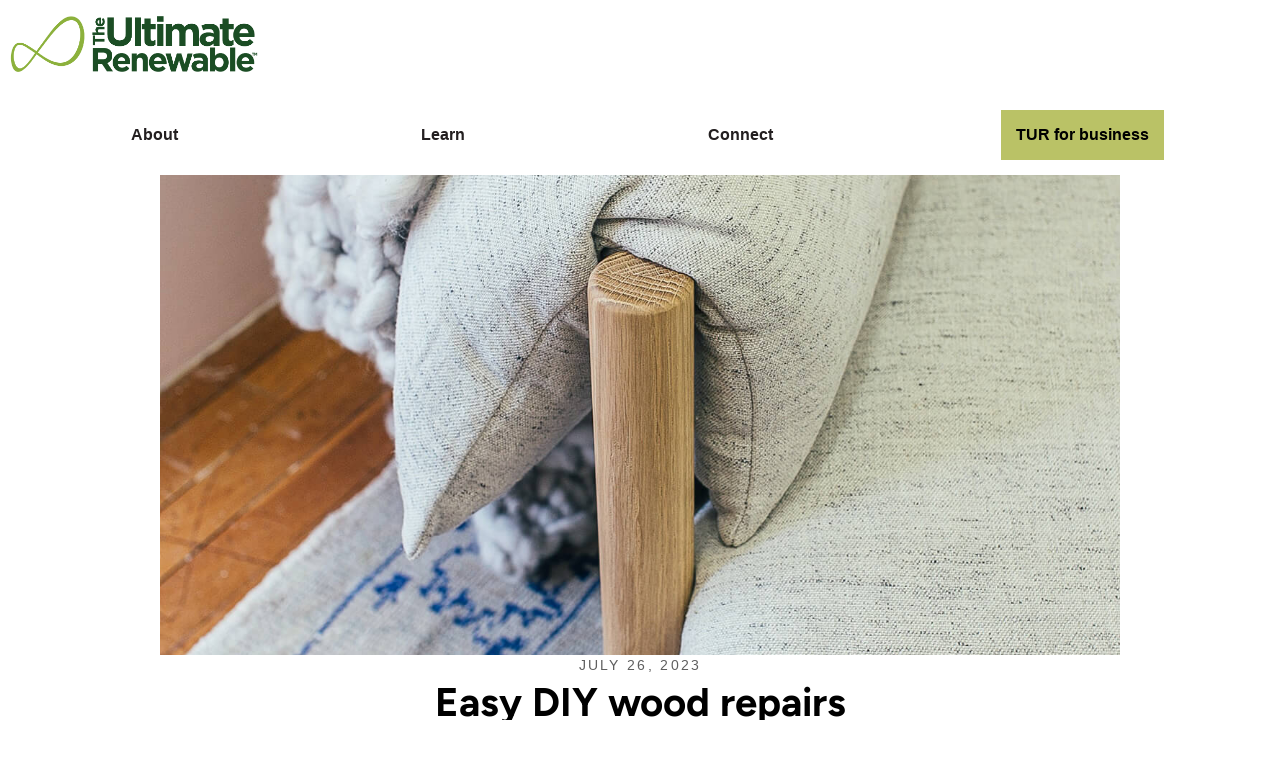

--- FILE ---
content_type: text/html; charset=UTF-8
request_url: https://www.theultimaterenewable.com.au/consumer/wood-repairs/
body_size: 25374
content:
<!doctype html>
<html lang="en-AU">
<head>
	<meta charset="UTF-8">
		<meta name="viewport" content="width=device-width, initial-scale=1">
	<link rel="profile" href="https://gmpg.org/xfn/11">
	<script async src=https://www.googletagmanager.com/gtag/js?id=AW-10932639949></script> <script> window.dataLayer = window.dataLayer || []; function gtag(){dataLayer.push(arguments);} gtag('js', new Date()); gtag('config', 'AW-10932639949'); </script>
	<script>
		!function(f,b,e,v,n,t,s){if(f.fbq)return;n=f.fbq=function(){n.callMethod?n.callMethod.apply(n,arguments):n.queue.push(arguments)};if(!f._fbq)f._fbq=n;n.push=n;n.loaded=!0;n.version='2.0';n.queue=[];t=b.createElement(e);t.async=!0;t.src=v;s=b.getElementsByTagName(e)[0];s.parentNode.insertBefore(t,s)}(window,document,'script','https://connect.facebook.net/en_US/fbevents.js');fbq('init', '2095026004019676');fbq('track', 'PageView');
	</script>
	<!-- Google Tag Manager -->
	<script>(function(w,d,s,l,i){w[l]=w[l]||[];w[l].push({'gtm.start':new Date().getTime(),event:'gtm.js'});var f=d.getElementsByTagName(s)[0],j=d.createElement(s),dl=l!='dataLayer'?'&l='+l:'';j.async=true;j.src='https://www.googletagmanager.com/gtm.js?id='+i+dl;f.parentNode.insertBefore(j,f);})(window,document,'script','dataLayer','GTM-MDBBX5L3');</script>
	<!-- End Google Tag Manager -->
	<meta name='robots' content='index, follow, max-image-preview:large, max-snippet:-1, max-video-preview:-1' />

	<!-- This site is optimized with the Yoast SEO plugin v26.8 - https://yoast.com/product/yoast-seo-wordpress/ -->
	<title>Easy DIY wood repairs - The Ultimate Renewable</title>
	<meta name="description" content="Easy DIY wood repairs you can do at home with minimal skills and materials. These three fixes require no expertise and use materials" />
	<link rel="canonical" href="https://www.theultimaterenewable.com.au/consumer/wood-repairs/" />
	<meta property="og:locale" content="en_US" />
	<meta property="og:type" content="article" />
	<meta property="og:title" content="Easy DIY wood repairs - The Ultimate Renewable" />
	<meta property="og:description" content="Easy DIY wood repairs you can do at home with minimal skills and materials. These three fixes require no expertise and use materials" />
	<meta property="og:url" content="https://www.theultimaterenewable.com.au/consumer/wood-repairs/" />
	<meta property="og:site_name" content="The Ultimate Renewable" />
	<meta property="article:published_time" content="2023-07-26T03:04:20+00:00" />
	<meta property="article:modified_time" content="2025-11-21T04:25:43+00:00" />
	<meta property="og:image" content="https://www.theultimaterenewable.com.au/wp-content/uploads/2023/07/Easy-DIY-wood-repairs-you-can-do-at-home-with-minimal-skills-and-materials-3.jpg" />
	<meta property="og:image:width" content="1333" />
	<meta property="og:image:height" content="2000" />
	<meta property="og:image:type" content="image/jpeg" />
	<meta name="author" content="FIVE" />
	<meta name="twitter:card" content="summary_large_image" />
	<meta name="twitter:label1" content="Written by" />
	<meta name="twitter:data1" content="FIVE" />
	<meta name="twitter:label2" content="Est. reading time" />
	<meta name="twitter:data2" content="4 minutes" />
	<script type="application/ld+json" class="yoast-schema-graph">{"@context":"https://schema.org","@graph":[{"@type":"Article","@id":"https://www.theultimaterenewable.com.au/consumer/wood-repairs/#article","isPartOf":{"@id":"https://www.theultimaterenewable.com.au/consumer/wood-repairs/"},"author":{"name":"FIVE","@id":"https://www.theultimaterenewable.com.au/#/schema/person/2f22a6afb608a2fc05602638d956a66e"},"headline":"Easy DIY wood repairs","datePublished":"2023-07-26T03:04:20+00:00","dateModified":"2025-11-21T04:25:43+00:00","mainEntityOfPage":{"@id":"https://www.theultimaterenewable.com.au/consumer/wood-repairs/"},"wordCount":822,"publisher":{"@id":"https://www.theultimaterenewable.com.au/#organization"},"image":{"@id":"https://www.theultimaterenewable.com.au/consumer/wood-repairs/#primaryimage"},"thumbnailUrl":"https://www.theultimaterenewable.com.au/wp-content/uploads/2023/07/Easy-DIY-wood-repairs-you-can-do-at-home-with-minimal-skills-and-materials-3.jpg","articleSection":["Consumer","DIY and Woodworking","Make"],"inLanguage":"en-AU"},{"@type":"WebPage","@id":"https://www.theultimaterenewable.com.au/consumer/wood-repairs/","url":"https://www.theultimaterenewable.com.au/consumer/wood-repairs/","name":"Easy DIY wood repairs - The Ultimate Renewable","isPartOf":{"@id":"https://www.theultimaterenewable.com.au/#website"},"primaryImageOfPage":{"@id":"https://www.theultimaterenewable.com.au/consumer/wood-repairs/#primaryimage"},"image":{"@id":"https://www.theultimaterenewable.com.au/consumer/wood-repairs/#primaryimage"},"thumbnailUrl":"https://www.theultimaterenewable.com.au/wp-content/uploads/2023/07/Easy-DIY-wood-repairs-you-can-do-at-home-with-minimal-skills-and-materials-3.jpg","datePublished":"2023-07-26T03:04:20+00:00","dateModified":"2025-11-21T04:25:43+00:00","description":"Easy DIY wood repairs you can do at home with minimal skills and materials. These three fixes require no expertise and use materials","breadcrumb":{"@id":"https://www.theultimaterenewable.com.au/consumer/wood-repairs/#breadcrumb"},"inLanguage":"en-AU","potentialAction":[{"@type":"ReadAction","target":["https://www.theultimaterenewable.com.au/consumer/wood-repairs/"]}]},{"@type":"ImageObject","inLanguage":"en-AU","@id":"https://www.theultimaterenewable.com.au/consumer/wood-repairs/#primaryimage","url":"https://www.theultimaterenewable.com.au/wp-content/uploads/2023/07/Easy-DIY-wood-repairs-you-can-do-at-home-with-minimal-skills-and-materials-3.jpg","contentUrl":"https://www.theultimaterenewable.com.au/wp-content/uploads/2023/07/Easy-DIY-wood-repairs-you-can-do-at-home-with-minimal-skills-and-materials-3.jpg","width":1333,"height":2000},{"@type":"BreadcrumbList","@id":"https://www.theultimaterenewable.com.au/consumer/wood-repairs/#breadcrumb","itemListElement":[{"@type":"ListItem","position":1,"name":"Home","item":"https://www.theultimaterenewable.com.au/"},{"@type":"ListItem","position":2,"name":"Easy DIY wood repairs"}]},{"@type":"WebSite","@id":"https://www.theultimaterenewable.com.au/#website","url":"https://www.theultimaterenewable.com.au/","name":"The Ultimate Renewable","description":"","publisher":{"@id":"https://www.theultimaterenewable.com.au/#organization"},"potentialAction":[{"@type":"SearchAction","target":{"@type":"EntryPoint","urlTemplate":"https://www.theultimaterenewable.com.au/?s={search_term_string}"},"query-input":{"@type":"PropertyValueSpecification","valueRequired":true,"valueName":"search_term_string"}}],"inLanguage":"en-AU"},{"@type":"Organization","@id":"https://www.theultimaterenewable.com.au/#organization","name":"The Ultimate Renewable","url":"https://www.theultimaterenewable.com.au/","logo":{"@type":"ImageObject","inLanguage":"en-AU","@id":"https://www.theultimaterenewable.com.au/#/schema/logo/image/","url":"https://www.theultimaterenewable.com.au/wp-content/uploads/2023/03/TUR_2Line_Left_RGB-Site-Logo.png","contentUrl":"https://www.theultimaterenewable.com.au/wp-content/uploads/2023/03/TUR_2Line_Left_RGB-Site-Logo.png","width":1930,"height":450,"caption":"The Ultimate Renewable"},"image":{"@id":"https://www.theultimaterenewable.com.au/#/schema/logo/image/"}},{"@type":"Person","@id":"https://www.theultimaterenewable.com.au/#/schema/person/2f22a6afb608a2fc05602638d956a66e","name":"FIVE","sameAs":["http://www.theultimaterenewable.com.au"],"url":"https://www.theultimaterenewable.com.au/author/five/"}]}</script>
	<!-- / Yoast SEO plugin. -->


<link rel='dns-prefetch' href='//js.hs-scripts.com' />
<link rel="alternate" type="application/rss+xml" title="The Ultimate Renewable &raquo; Feed" href="https://www.theultimaterenewable.com.au/feed/" />
<link rel="alternate" type="application/rss+xml" title="The Ultimate Renewable &raquo; Comments Feed" href="https://www.theultimaterenewable.com.au/comments/feed/" />
<link rel="alternate" title="oEmbed (JSON)" type="application/json+oembed" href="https://www.theultimaterenewable.com.au/wp-json/oembed/1.0/embed?url=https%3A%2F%2Fwww.theultimaterenewable.com.au%2Fconsumer%2Fwood-repairs%2F" />
<link rel="alternate" title="oEmbed (XML)" type="text/xml+oembed" href="https://www.theultimaterenewable.com.au/wp-json/oembed/1.0/embed?url=https%3A%2F%2Fwww.theultimaterenewable.com.au%2Fconsumer%2Fwood-repairs%2F&#038;format=xml" />
<style id='wp-img-auto-sizes-contain-inline-css'>
img:is([sizes=auto i],[sizes^="auto," i]){contain-intrinsic-size:3000px 1500px}
/*# sourceURL=wp-img-auto-sizes-contain-inline-css */
</style>
<style id='wp-emoji-styles-inline-css'>

	img.wp-smiley, img.emoji {
		display: inline !important;
		border: none !important;
		box-shadow: none !important;
		height: 1em !important;
		width: 1em !important;
		margin: 0 0.07em !important;
		vertical-align: -0.1em !important;
		background: none !important;
		padding: 0 !important;
	}
/*# sourceURL=wp-emoji-styles-inline-css */
</style>
<link rel='stylesheet' id='wp-block-library-css' href='https://www.theultimaterenewable.com.au/wp-includes/css/dist/block-library/style.min.css?ver=6.9' media='all' />
<style id='global-styles-inline-css'>
:root{--wp--preset--aspect-ratio--square: 1;--wp--preset--aspect-ratio--4-3: 4/3;--wp--preset--aspect-ratio--3-4: 3/4;--wp--preset--aspect-ratio--3-2: 3/2;--wp--preset--aspect-ratio--2-3: 2/3;--wp--preset--aspect-ratio--16-9: 16/9;--wp--preset--aspect-ratio--9-16: 9/16;--wp--preset--color--black: #000000;--wp--preset--color--cyan-bluish-gray: #abb8c3;--wp--preset--color--white: #ffffff;--wp--preset--color--pale-pink: #f78da7;--wp--preset--color--vivid-red: #cf2e2e;--wp--preset--color--luminous-vivid-orange: #ff6900;--wp--preset--color--luminous-vivid-amber: #fcb900;--wp--preset--color--light-green-cyan: #7bdcb5;--wp--preset--color--vivid-green-cyan: #00d084;--wp--preset--color--pale-cyan-blue: #8ed1fc;--wp--preset--color--vivid-cyan-blue: #0693e3;--wp--preset--color--vivid-purple: #9b51e0;--wp--preset--gradient--vivid-cyan-blue-to-vivid-purple: linear-gradient(135deg,rgb(6,147,227) 0%,rgb(155,81,224) 100%);--wp--preset--gradient--light-green-cyan-to-vivid-green-cyan: linear-gradient(135deg,rgb(122,220,180) 0%,rgb(0,208,130) 100%);--wp--preset--gradient--luminous-vivid-amber-to-luminous-vivid-orange: linear-gradient(135deg,rgb(252,185,0) 0%,rgb(255,105,0) 100%);--wp--preset--gradient--luminous-vivid-orange-to-vivid-red: linear-gradient(135deg,rgb(255,105,0) 0%,rgb(207,46,46) 100%);--wp--preset--gradient--very-light-gray-to-cyan-bluish-gray: linear-gradient(135deg,rgb(238,238,238) 0%,rgb(169,184,195) 100%);--wp--preset--gradient--cool-to-warm-spectrum: linear-gradient(135deg,rgb(74,234,220) 0%,rgb(151,120,209) 20%,rgb(207,42,186) 40%,rgb(238,44,130) 60%,rgb(251,105,98) 80%,rgb(254,248,76) 100%);--wp--preset--gradient--blush-light-purple: linear-gradient(135deg,rgb(255,206,236) 0%,rgb(152,150,240) 100%);--wp--preset--gradient--blush-bordeaux: linear-gradient(135deg,rgb(254,205,165) 0%,rgb(254,45,45) 50%,rgb(107,0,62) 100%);--wp--preset--gradient--luminous-dusk: linear-gradient(135deg,rgb(255,203,112) 0%,rgb(199,81,192) 50%,rgb(65,88,208) 100%);--wp--preset--gradient--pale-ocean: linear-gradient(135deg,rgb(255,245,203) 0%,rgb(182,227,212) 50%,rgb(51,167,181) 100%);--wp--preset--gradient--electric-grass: linear-gradient(135deg,rgb(202,248,128) 0%,rgb(113,206,126) 100%);--wp--preset--gradient--midnight: linear-gradient(135deg,rgb(2,3,129) 0%,rgb(40,116,252) 100%);--wp--preset--font-size--small: 13px;--wp--preset--font-size--medium: 20px;--wp--preset--font-size--large: 36px;--wp--preset--font-size--x-large: 42px;--wp--preset--spacing--20: 0.44rem;--wp--preset--spacing--30: 0.67rem;--wp--preset--spacing--40: 1rem;--wp--preset--spacing--50: 1.5rem;--wp--preset--spacing--60: 2.25rem;--wp--preset--spacing--70: 3.38rem;--wp--preset--spacing--80: 5.06rem;--wp--preset--shadow--natural: 6px 6px 9px rgba(0, 0, 0, 0.2);--wp--preset--shadow--deep: 12px 12px 50px rgba(0, 0, 0, 0.4);--wp--preset--shadow--sharp: 6px 6px 0px rgba(0, 0, 0, 0.2);--wp--preset--shadow--outlined: 6px 6px 0px -3px rgb(255, 255, 255), 6px 6px rgb(0, 0, 0);--wp--preset--shadow--crisp: 6px 6px 0px rgb(0, 0, 0);}:root { --wp--style--global--content-size: 800px;--wp--style--global--wide-size: 1200px; }:where(body) { margin: 0; }.wp-site-blocks > .alignleft { float: left; margin-right: 2em; }.wp-site-blocks > .alignright { float: right; margin-left: 2em; }.wp-site-blocks > .aligncenter { justify-content: center; margin-left: auto; margin-right: auto; }:where(.wp-site-blocks) > * { margin-block-start: 24px; margin-block-end: 0; }:where(.wp-site-blocks) > :first-child { margin-block-start: 0; }:where(.wp-site-blocks) > :last-child { margin-block-end: 0; }:root { --wp--style--block-gap: 24px; }:root :where(.is-layout-flow) > :first-child{margin-block-start: 0;}:root :where(.is-layout-flow) > :last-child{margin-block-end: 0;}:root :where(.is-layout-flow) > *{margin-block-start: 24px;margin-block-end: 0;}:root :where(.is-layout-constrained) > :first-child{margin-block-start: 0;}:root :where(.is-layout-constrained) > :last-child{margin-block-end: 0;}:root :where(.is-layout-constrained) > *{margin-block-start: 24px;margin-block-end: 0;}:root :where(.is-layout-flex){gap: 24px;}:root :where(.is-layout-grid){gap: 24px;}.is-layout-flow > .alignleft{float: left;margin-inline-start: 0;margin-inline-end: 2em;}.is-layout-flow > .alignright{float: right;margin-inline-start: 2em;margin-inline-end: 0;}.is-layout-flow > .aligncenter{margin-left: auto !important;margin-right: auto !important;}.is-layout-constrained > .alignleft{float: left;margin-inline-start: 0;margin-inline-end: 2em;}.is-layout-constrained > .alignright{float: right;margin-inline-start: 2em;margin-inline-end: 0;}.is-layout-constrained > .aligncenter{margin-left: auto !important;margin-right: auto !important;}.is-layout-constrained > :where(:not(.alignleft):not(.alignright):not(.alignfull)){max-width: var(--wp--style--global--content-size);margin-left: auto !important;margin-right: auto !important;}.is-layout-constrained > .alignwide{max-width: var(--wp--style--global--wide-size);}body .is-layout-flex{display: flex;}.is-layout-flex{flex-wrap: wrap;align-items: center;}.is-layout-flex > :is(*, div){margin: 0;}body .is-layout-grid{display: grid;}.is-layout-grid > :is(*, div){margin: 0;}body{padding-top: 0px;padding-right: 0px;padding-bottom: 0px;padding-left: 0px;}a:where(:not(.wp-element-button)){text-decoration: underline;}:root :where(.wp-element-button, .wp-block-button__link){background-color: #32373c;border-width: 0;color: #fff;font-family: inherit;font-size: inherit;font-style: inherit;font-weight: inherit;letter-spacing: inherit;line-height: inherit;padding-top: calc(0.667em + 2px);padding-right: calc(1.333em + 2px);padding-bottom: calc(0.667em + 2px);padding-left: calc(1.333em + 2px);text-decoration: none;text-transform: inherit;}.has-black-color{color: var(--wp--preset--color--black) !important;}.has-cyan-bluish-gray-color{color: var(--wp--preset--color--cyan-bluish-gray) !important;}.has-white-color{color: var(--wp--preset--color--white) !important;}.has-pale-pink-color{color: var(--wp--preset--color--pale-pink) !important;}.has-vivid-red-color{color: var(--wp--preset--color--vivid-red) !important;}.has-luminous-vivid-orange-color{color: var(--wp--preset--color--luminous-vivid-orange) !important;}.has-luminous-vivid-amber-color{color: var(--wp--preset--color--luminous-vivid-amber) !important;}.has-light-green-cyan-color{color: var(--wp--preset--color--light-green-cyan) !important;}.has-vivid-green-cyan-color{color: var(--wp--preset--color--vivid-green-cyan) !important;}.has-pale-cyan-blue-color{color: var(--wp--preset--color--pale-cyan-blue) !important;}.has-vivid-cyan-blue-color{color: var(--wp--preset--color--vivid-cyan-blue) !important;}.has-vivid-purple-color{color: var(--wp--preset--color--vivid-purple) !important;}.has-black-background-color{background-color: var(--wp--preset--color--black) !important;}.has-cyan-bluish-gray-background-color{background-color: var(--wp--preset--color--cyan-bluish-gray) !important;}.has-white-background-color{background-color: var(--wp--preset--color--white) !important;}.has-pale-pink-background-color{background-color: var(--wp--preset--color--pale-pink) !important;}.has-vivid-red-background-color{background-color: var(--wp--preset--color--vivid-red) !important;}.has-luminous-vivid-orange-background-color{background-color: var(--wp--preset--color--luminous-vivid-orange) !important;}.has-luminous-vivid-amber-background-color{background-color: var(--wp--preset--color--luminous-vivid-amber) !important;}.has-light-green-cyan-background-color{background-color: var(--wp--preset--color--light-green-cyan) !important;}.has-vivid-green-cyan-background-color{background-color: var(--wp--preset--color--vivid-green-cyan) !important;}.has-pale-cyan-blue-background-color{background-color: var(--wp--preset--color--pale-cyan-blue) !important;}.has-vivid-cyan-blue-background-color{background-color: var(--wp--preset--color--vivid-cyan-blue) !important;}.has-vivid-purple-background-color{background-color: var(--wp--preset--color--vivid-purple) !important;}.has-black-border-color{border-color: var(--wp--preset--color--black) !important;}.has-cyan-bluish-gray-border-color{border-color: var(--wp--preset--color--cyan-bluish-gray) !important;}.has-white-border-color{border-color: var(--wp--preset--color--white) !important;}.has-pale-pink-border-color{border-color: var(--wp--preset--color--pale-pink) !important;}.has-vivid-red-border-color{border-color: var(--wp--preset--color--vivid-red) !important;}.has-luminous-vivid-orange-border-color{border-color: var(--wp--preset--color--luminous-vivid-orange) !important;}.has-luminous-vivid-amber-border-color{border-color: var(--wp--preset--color--luminous-vivid-amber) !important;}.has-light-green-cyan-border-color{border-color: var(--wp--preset--color--light-green-cyan) !important;}.has-vivid-green-cyan-border-color{border-color: var(--wp--preset--color--vivid-green-cyan) !important;}.has-pale-cyan-blue-border-color{border-color: var(--wp--preset--color--pale-cyan-blue) !important;}.has-vivid-cyan-blue-border-color{border-color: var(--wp--preset--color--vivid-cyan-blue) !important;}.has-vivid-purple-border-color{border-color: var(--wp--preset--color--vivid-purple) !important;}.has-vivid-cyan-blue-to-vivid-purple-gradient-background{background: var(--wp--preset--gradient--vivid-cyan-blue-to-vivid-purple) !important;}.has-light-green-cyan-to-vivid-green-cyan-gradient-background{background: var(--wp--preset--gradient--light-green-cyan-to-vivid-green-cyan) !important;}.has-luminous-vivid-amber-to-luminous-vivid-orange-gradient-background{background: var(--wp--preset--gradient--luminous-vivid-amber-to-luminous-vivid-orange) !important;}.has-luminous-vivid-orange-to-vivid-red-gradient-background{background: var(--wp--preset--gradient--luminous-vivid-orange-to-vivid-red) !important;}.has-very-light-gray-to-cyan-bluish-gray-gradient-background{background: var(--wp--preset--gradient--very-light-gray-to-cyan-bluish-gray) !important;}.has-cool-to-warm-spectrum-gradient-background{background: var(--wp--preset--gradient--cool-to-warm-spectrum) !important;}.has-blush-light-purple-gradient-background{background: var(--wp--preset--gradient--blush-light-purple) !important;}.has-blush-bordeaux-gradient-background{background: var(--wp--preset--gradient--blush-bordeaux) !important;}.has-luminous-dusk-gradient-background{background: var(--wp--preset--gradient--luminous-dusk) !important;}.has-pale-ocean-gradient-background{background: var(--wp--preset--gradient--pale-ocean) !important;}.has-electric-grass-gradient-background{background: var(--wp--preset--gradient--electric-grass) !important;}.has-midnight-gradient-background{background: var(--wp--preset--gradient--midnight) !important;}.has-small-font-size{font-size: var(--wp--preset--font-size--small) !important;}.has-medium-font-size{font-size: var(--wp--preset--font-size--medium) !important;}.has-large-font-size{font-size: var(--wp--preset--font-size--large) !important;}.has-x-large-font-size{font-size: var(--wp--preset--font-size--x-large) !important;}
:root :where(.wp-block-pullquote){font-size: 1.5em;line-height: 1.6;}
/*# sourceURL=global-styles-inline-css */
</style>
<link rel='stylesheet' id='woocommerce-layout-css' href='https://www.theultimaterenewable.com.au/wp-content/plugins/woocommerce/assets/css/woocommerce-layout.css?ver=10.4.3' media='all' />
<link rel='stylesheet' id='woocommerce-smallscreen-css' href='https://www.theultimaterenewable.com.au/wp-content/plugins/woocommerce/assets/css/woocommerce-smallscreen.css?ver=10.4.3' media='only screen and (max-width: 768px)' />
<link rel='stylesheet' id='woocommerce-general-css' href='https://www.theultimaterenewable.com.au/wp-content/plugins/woocommerce/assets/css/woocommerce.css?ver=10.4.3' media='all' />
<style id='woocommerce-inline-inline-css'>
.woocommerce form .form-row .required { visibility: visible; }
/*# sourceURL=woocommerce-inline-inline-css */
</style>
<link rel='stylesheet' id='dce-style-css' href='https://www.theultimaterenewable.com.au/wp-content/plugins/dynamic-content-for-elementor/assets/css/style.min.css?ver=3.3.25' media='all' />
<link rel='stylesheet' id='dce-dynamic-visibility-css' href='https://www.theultimaterenewable.com.au/wp-content/plugins/dynamic-content-for-elementor/assets/css/dynamic-visibility.min.css?ver=3.3.25' media='all' />
<link rel='stylesheet' id='hello-elementor-css' href='https://www.theultimaterenewable.com.au/wp-content/themes/hello-elementor/assets/css/reset.css?ver=3.4.5' media='all' />
<link rel='stylesheet' id='hello-elementor-theme-style-css' href='https://www.theultimaterenewable.com.au/wp-content/themes/hello-elementor/assets/css/theme.css?ver=3.4.5' media='all' />
<link rel='stylesheet' id='hello-elementor-header-footer-css' href='https://www.theultimaterenewable.com.au/wp-content/themes/hello-elementor/assets/css/header-footer.css?ver=3.4.5' media='all' />
<link rel='stylesheet' id='elementor-frontend-css' href='https://www.theultimaterenewable.com.au/wp-content/plugins/elementor/assets/css/frontend.min.css?ver=3.34.2' media='all' />
<link rel='stylesheet' id='widget-heading-css' href='https://www.theultimaterenewable.com.au/wp-content/plugins/elementor/assets/css/widget-heading.min.css?ver=3.34.2' media='all' />
<link rel='stylesheet' id='widget-image-css' href='https://www.theultimaterenewable.com.au/wp-content/plugins/elementor/assets/css/widget-image.min.css?ver=3.34.2' media='all' />
<link rel='stylesheet' id='widget-post-info-css' href='https://www.theultimaterenewable.com.au/wp-content/plugins/elementor-pro/assets/css/widget-post-info.min.css?ver=3.34.1' media='all' />
<link rel='stylesheet' id='widget-icon-list-css' href='https://www.theultimaterenewable.com.au/wp-content/plugins/elementor/assets/css/widget-icon-list.min.css?ver=3.34.2' media='all' />
<link rel='stylesheet' id='widget-spacer-css' href='https://www.theultimaterenewable.com.au/wp-content/plugins/elementor/assets/css/widget-spacer.min.css?ver=3.34.2' media='all' />
<link rel='stylesheet' id='widget-share-buttons-css' href='https://www.theultimaterenewable.com.au/wp-content/plugins/elementor-pro/assets/css/widget-share-buttons.min.css?ver=3.34.1' media='all' />
<link rel='stylesheet' id='e-apple-webkit-css' href='https://www.theultimaterenewable.com.au/wp-content/plugins/elementor/assets/css/conditionals/apple-webkit.min.css?ver=3.34.2' media='all' />
<link rel='stylesheet' id='widget-nav-menu-css' href='https://www.theultimaterenewable.com.au/wp-content/plugins/elementor-pro/assets/css/widget-nav-menu.min.css?ver=3.34.1' media='all' />
<link rel='stylesheet' id='e-animation-slideInRight-css' href='https://www.theultimaterenewable.com.au/wp-content/plugins/elementor/assets/lib/animations/styles/slideInRight.min.css?ver=3.34.2' media='all' />
<link rel='stylesheet' id='e-popup-css' href='https://www.theultimaterenewable.com.au/wp-content/plugins/elementor-pro/assets/css/conditionals/popup.min.css?ver=3.34.1' media='all' />
<link rel='stylesheet' id='elementor-post-6-css' href='https://www.theultimaterenewable.com.au/wp-content/uploads/elementor/css/post-6.css?ver=1769035892' media='all' />
<link rel='stylesheet' id='dashicons-css' href='https://www.theultimaterenewable.com.au/wp-includes/css/dashicons.min.css?ver=6.9' media='all' />
<link rel='stylesheet' id='elementor-post-66-css' href='https://www.theultimaterenewable.com.au/wp-content/uploads/elementor/css/post-66.css?ver=1769035893' media='all' />
<link rel='stylesheet' id='elementor-post-608-css' href='https://www.theultimaterenewable.com.au/wp-content/uploads/elementor/css/post-608.css?ver=1769035896' media='all' />
<link rel='stylesheet' id='elementor-post-230-css' href='https://www.theultimaterenewable.com.au/wp-content/uploads/elementor/css/post-230.css?ver=1769035893' media='all' />
<link rel='stylesheet' id='elementor-post-196-css' href='https://www.theultimaterenewable.com.au/wp-content/uploads/elementor/css/post-196.css?ver=1769035893' media='all' />
<link rel='stylesheet' id='hello-elementor-child-style-css' href='https://www.theultimaterenewable.com.au/wp-content/themes/hello-theme-child-master/style.css?ver=1690846544' media='all' />
<link rel='stylesheet' id='elementor-gf-local-figtree-css' href='https://www.theultimaterenewable.com.au/wp-content/uploads/elementor/google-fonts/css/figtree.css?ver=1742337534' media='all' />
<script src="https://www.theultimaterenewable.com.au/wp-includes/js/jquery/jquery.min.js?ver=3.7.1" id="jquery-core-js"></script>
<script src="https://www.theultimaterenewable.com.au/wp-includes/js/jquery/jquery-migrate.min.js?ver=3.4.1" id="jquery-migrate-js"></script>
<script src="https://www.theultimaterenewable.com.au/wp-content/plugins/woocommerce/assets/js/jquery-blockui/jquery.blockUI.min.js?ver=2.7.0-wc.10.4.3" id="wc-jquery-blockui-js" defer data-wp-strategy="defer"></script>
<script id="wc-add-to-cart-js-extra">
var wc_add_to_cart_params = {"ajax_url":"/wp-admin/admin-ajax.php","wc_ajax_url":"/?wc-ajax=%%endpoint%%","i18n_view_cart":"View cart","cart_url":"https://www.theultimaterenewable.com.au/cart/","is_cart":"","cart_redirect_after_add":"no"};
//# sourceURL=wc-add-to-cart-js-extra
</script>
<script src="https://www.theultimaterenewable.com.au/wp-content/plugins/woocommerce/assets/js/frontend/add-to-cart.min.js?ver=10.4.3" id="wc-add-to-cart-js" defer data-wp-strategy="defer"></script>
<script src="https://www.theultimaterenewable.com.au/wp-content/plugins/woocommerce/assets/js/js-cookie/js.cookie.min.js?ver=2.1.4-wc.10.4.3" id="wc-js-cookie-js" defer data-wp-strategy="defer"></script>
<script id="woocommerce-js-extra">
var woocommerce_params = {"ajax_url":"/wp-admin/admin-ajax.php","wc_ajax_url":"/?wc-ajax=%%endpoint%%","i18n_password_show":"Show password","i18n_password_hide":"Hide password"};
//# sourceURL=woocommerce-js-extra
</script>
<script src="https://www.theultimaterenewable.com.au/wp-content/plugins/woocommerce/assets/js/frontend/woocommerce.min.js?ver=10.4.3" id="woocommerce-js" defer data-wp-strategy="defer"></script>
<script src="https://www.theultimaterenewable.com.au/wp-content/themes/hello-theme-child-master/js/scripts.js?ver=1689743119" id="tur-js-js"></script>
<link rel="https://api.w.org/" href="https://www.theultimaterenewable.com.au/wp-json/" /><link rel="alternate" title="JSON" type="application/json" href="https://www.theultimaterenewable.com.au/wp-json/wp/v2/posts/878" /><link rel="EditURI" type="application/rsd+xml" title="RSD" href="https://www.theultimaterenewable.com.au/xmlrpc.php?rsd" />
<meta name="generator" content="WordPress 6.9" />
<meta name="generator" content="WooCommerce 10.4.3" />
<link rel='shortlink' href='https://www.theultimaterenewable.com.au/?p=878' />
<meta name="cdp-version" content="1.5.0" />			<!-- DO NOT COPY THIS SNIPPET! Start of Page Analytics Tracking for HubSpot WordPress plugin v11.3.37-->
			<script class="hsq-set-content-id" data-content-id="blog-post">
				var _hsq = _hsq || [];
				_hsq.push(["setContentType", "blog-post"]);
			</script>
			<!-- DO NOT COPY THIS SNIPPET! End of Page Analytics Tracking for HubSpot WordPress plugin -->
				<noscript><style>.woocommerce-product-gallery{ opacity: 1 !important; }</style></noscript>
	<meta name="generator" content="Elementor 3.34.2; features: e_font_icon_svg, additional_custom_breakpoints; settings: css_print_method-external, google_font-enabled, font_display-swap">
<!-- Google tag (gtag.js) -->
<script async src="https://www.googletagmanager.com/gtag/js?id=G-1J19G0BC8C"></script>
<script>
  window.dataLayer = window.dataLayer || [];
  function gtag(){dataLayer.push(arguments);}
  gtag('js', new Date());

  gtag('config', 'G-1J19G0BC8C');
</script>

<!-- 
Start of global snippet: Please do not remove
Place this snippet between the <head> and </head> tags on every page of your site.
-->
<!-- Google Tag Manager -->
<script>(function(w,d,s,l,i){w[l]=w[l]||[];w[l].push({'gtm.start':
new Date().getTime(),event:'gtm.js'});var f=d.getElementsByTagName(s)[0],
j=d.createElement(s),dl=l!='dataLayer'?'&l='+l:'';j.async=true;j.src=
'https://www.googletagmanager.com/gtm.js?id='+i+dl;f.parentNode.insertBefore(j,f);
})(window,document,'script','dataLayer','GTM-NZT7RTD');</script>
<!-- End Google Tag Manager -->
<!-- Pinterest Tracking Code -->
<meta name="p:domain_verify" content="699ea95f8bd79da2301b2c8a053fe109"/>
<!-- End of global snippet: Please do not remove -->

<script>
  // Installation script generated by Podsights
  (function(w, d){
    var id='pdst-capture', n='script';
    if (!d.getElementById(id)) {
      w.pdst =
        w.pdst ||
        function() {
          (w.pdst.q = w.pdst.q || []).push(arguments);
        };
      var e = d.createElement(n); e.id = id; e.async=1;
      e.src = 'https://cdn.pdst.fm/ping.min.js';
      var s = d.getElementsByTagName(n)[0];
      s.parentNode.insertBefore(e, s);
    }
    w.pdst('conf', { key: '3c97aabc156f4f408ac765a0e2be43cc' });
    // Dynamically populate alias from session data
    w.pdst('alias', { id: 'Podcast' });
    w.pdst('view');
  })(window, document);
</script>

<script>

(function(i,s,o,g,r,a,m){i['GoogleAnalyticsObject']=r;i[r]=i[r]||function(){

(i[r].q=i[r].q||[]).push(arguments)},i[r].l=1*new Date();a=s.createElement(o),

m=s.getElementsByTagName(o)[0];a.async=1;a.src=g;m.parentNode.insertBefore(a,m)

})(window,document,'script','//www.google-analytics.com/analytics.js','ga');

ga('create', 'UA-8088574-1', 'auto');

ga('send', 'pageview');

</script> 
			<style>
				.e-con.e-parent:nth-of-type(n+4):not(.e-lazyloaded):not(.e-no-lazyload),
				.e-con.e-parent:nth-of-type(n+4):not(.e-lazyloaded):not(.e-no-lazyload) * {
					background-image: none !important;
				}
				@media screen and (max-height: 1024px) {
					.e-con.e-parent:nth-of-type(n+3):not(.e-lazyloaded):not(.e-no-lazyload),
					.e-con.e-parent:nth-of-type(n+3):not(.e-lazyloaded):not(.e-no-lazyload) * {
						background-image: none !important;
					}
				}
				@media screen and (max-height: 640px) {
					.e-con.e-parent:nth-of-type(n+2):not(.e-lazyloaded):not(.e-no-lazyload),
					.e-con.e-parent:nth-of-type(n+2):not(.e-lazyloaded):not(.e-no-lazyload) * {
						background-image: none !important;
					}
				}
			</style>
			<link rel="icon" href="https://www.theultimaterenewable.com.au/wp-content/uploads/2023/03/TUR-Favicon-100x100.png" sizes="32x32" />
<link rel="icon" href="https://www.theultimaterenewable.com.au/wp-content/uploads/2023/03/TUR-Favicon-300x300.png" sizes="192x192" />
<link rel="apple-touch-icon" href="https://www.theultimaterenewable.com.au/wp-content/uploads/2023/03/TUR-Favicon-300x300.png" />
<meta name="msapplication-TileImage" content="https://www.theultimaterenewable.com.au/wp-content/uploads/2023/03/TUR-Favicon-300x300.png" />
</head>
<body class="wp-singular post-template-default single single-post postid-878 single-format-standard wp-custom-logo wp-embed-responsive wp-theme-hello-elementor wp-child-theme-hello-theme-child-master theme-hello-elementor woocommerce-no-js hello-elementor-default elementor-default elementor-kit-6 elementor-page-608">
<!-- Google Tag Manager (noscript) -->

<noscript><iframe src="https://www.googletagmanager.com/ns.html?id=GTM-MDBBX5L3" height="0" width="0" style="display:none;visibility:hidden"></iframe></noscript>
<noscript>
	<img height="1" width="1" src="https://www.facebook.com/tr?id=2095026004019676&ev=PageView&noscript=1"/>
</noscript>

<!-- End Google Tag Manager (noscript) -->
<!-- Google Tag Manager --> 
<script>(function(w,d,s,l,i){w[l]=w[l]||[];w[l].push({'gtm.start':
new Date().getTime(),event:'gtm.js'});var f=d.getElementsByTagName(s)[0],
j=d.createElement(s),dl=l!='dataLayer'?'&l='+l:'';j.async=true;j.src=
'https://www.googletagmanager.com/gtm.js?id='+i+dl;f.parentNode.insertBefore(j,f);
})(window,document,'script','dataLayer','GTM-NZT7RTD');</script> 
<!-- End Google Tag Manager -->

<!-- Google Tag Manager (noscript) -->
<noscript>
<iframe src="https://www.googletagmanager.com/ns.html?id=GTM-NZT7RTD"
height="0" width="0" style="display:none;visibility:hidden"></iframe>
</noscript>
<!-- End Google Tag Manager (noscript) -->


<header id="header">

	<div class="header-top">
	
		<div class="container">
	
			<a href="https://www.theultimaterenewable.com.au/" class="custom-logo-link"><img src="https://www.theultimaterenewable.com.au/wp-content/uploads/2023/03/TUR_2Line_Left_RGB-Site-Logo.png" alt="" class="site-logo"></a>

			
			<div class="header-right">
			
				<svg style="display: none;" id="b" xmlns="http://www.w3.org/2000/svg" viewBox="0 0 235.25 78.43"><g id="c"><g><g id="d"><path d="M235.25,39.21c0-21.66-17.56-39.21-39.21-39.21s-39.21,17.56-39.21,39.21,17.56,39.21,39.21,39.21,39.21-17.56,39.21-39.21Zm-78.41,0L196.03,.02l39.19,39.19-39.19,39.19-39.19-39.19h0Z" style="fill:#e45a37;"/></g><g id="e"><g><path d="M156.84,39.21C156.84,17.56,139.28,0,117.62,0s-39.21,17.56-39.21,39.21,17.56,39.21,39.21,39.21,39.21-17.56,39.21-39.21Zm-78.41,0L117.62,.02l39.19,39.19-39.19,39.19-39.19-39.19h0Z" style="fill:#375ab4;"/><polygon points="122.82 8.03 122.82 8.03 122.83 8.03 122.82 8.03"/></g></g><g id="f"><g><path d="M78.43,39.21C78.43,17.56,60.87,0,39.21,0S0,17.56,0,39.21s17.56,39.21,39.21,39.21,39.21-17.56,39.21-39.21ZM.02,39.21L39.21,.02l39.19,39.19-39.19,39.19L.02,39.21h0Z" style="fill:#98A41B;"/><polygon points="44.41 8.03 44.41 8.03 44.42 8.03 44.41 8.03"/></g></g></g></g></svg>
				
				<div id="menu-btn" class="consumer"><svg height="384pt" viewBox="0 -53 384 384" width="384pt" xmlns="http://www.w3.org/2000/svg"><path d="m368 154.667969h-352c-8.832031 0-16-7.167969-16-16s7.167969-16 16-16h352c8.832031 0 16 7.167969 16 16s-7.167969 16-16 16zm0 0"/><path d="m368 32h-352c-8.832031 0-16-7.167969-16-16s7.167969-16 16-16h352c8.832031 0 16 7.167969 16 16s-7.167969 16-16 16zm0 0"/><path d="m368 277.332031h-352c-8.832031 0-16-7.167969-16-16s7.167969-16 16-16h352c8.832031 0 16 7.167969 16 16s-7.167969 16-16 16zm0 0"/></svg></div>
			
			</div>
			
		</div>
	
	</div>
	
	<div class="header-bottom">
	
		<div class="container">
		
			<div class="menu-consumer-main-menu-container"><ul id="menu-consumer-main-menu" class="menu"><li id="menu-item-42" class="menu-item menu-item-type-post_type menu-item-object-page menu-item-42"><a href="https://www.theultimaterenewable.com.au/the-ultimate-renewable/about/">About</a></li>
<li id="menu-item-1199" class="menu-item menu-item-type-post_type menu-item-object-page menu-item-has-children menu-item-1199"><a href="https://www.theultimaterenewable.com.au/the-ultimate-renewable/news/">Learn</a>
<ul class="sub-menu">
	<li id="menu-item-1917" class="menu-item menu-item-type-post_type menu-item-object-page menu-item-1917"><a href="https://www.theultimaterenewable.com.au/sustainability-and-circularity/">Sustainability and circularity</a></li>
	<li id="menu-item-1916" class="menu-item menu-item-type-post_type menu-item-object-page menu-item-1916"><a href="https://www.theultimaterenewable.com.au/building-and-renovating/">Building and renovating</a></li>
	<li id="menu-item-1915" class="menu-item menu-item-type-post_type menu-item-object-page menu-item-1915"><a href="https://www.theultimaterenewable.com.au/interior-design-and-biophilia/">Interior design and biophilia</a></li>
	<li id="menu-item-1976" class="menu-item menu-item-type-post_type menu-item-object-page menu-item-1976"><a href="https://www.theultimaterenewable.com.au/wood-in-everyday-life/">Wood in everyday life</a></li>
	<li id="menu-item-1914" class="menu-item menu-item-type-post_type menu-item-object-page menu-item-1914"><a href="https://www.theultimaterenewable.com.au/diy-and-woodworking/">DIY and woodworking</a></li>
	<li id="menu-item-1913" class="menu-item menu-item-type-post_type menu-item-object-page menu-item-1913"><a href="https://www.theultimaterenewable.com.au/careers-and-community/">Careers and community</a></li>
</ul>
</li>
<li id="menu-item-127" class="menu-item menu-item-type-post_type menu-item-object-page menu-item-127"><a href="https://www.theultimaterenewable.com.au/the-ultimate-renewable/connect/">Connect</a></li>
<li id="menu-item-388" class="highlight menu-item menu-item-type-post_type menu-item-object-page menu-item-388"><a href="https://www.theultimaterenewable.com.au/industry/">TUR for business</a></li>
</ul></div>			
		</div>
	
	</div>

</header>		<div data-elementor-type="single-post" data-elementor-id="608" class="elementor elementor-608 elementor-location-single post-878 post type-post status-publish format-standard has-post-thumbnail hentry category-consumer category-diy-and-woodworking category-make" data-elementor-post-type="elementor_library">
			<div class="elementor-element elementor-element-7bc5031 e-flex e-con-boxed e-con e-parent" data-id="7bc5031" data-element_type="container">
					<div class="e-con-inner">
				<div class="elementor-element elementor-element-9c9761e elementor-widget elementor-widget-theme-post-featured-image elementor-widget-image" data-id="9c9761e" data-element_type="widget" data-widget_type="theme-post-featured-image.default">
				<div class="elementor-widget-container">
															<img width="1333" height="2000" src="https://www.theultimaterenewable.com.au/wp-content/uploads/2023/07/Easy-DIY-wood-repairs-you-can-do-at-home-with-minimal-skills-and-materials-3.jpg" class="attachment-full size-full wp-image-895" alt="" srcset="https://www.theultimaterenewable.com.au/wp-content/uploads/2023/07/Easy-DIY-wood-repairs-you-can-do-at-home-with-minimal-skills-and-materials-3.jpg 1333w, https://www.theultimaterenewable.com.au/wp-content/uploads/2023/07/Easy-DIY-wood-repairs-you-can-do-at-home-with-minimal-skills-and-materials-3-600x900.jpg 600w, https://www.theultimaterenewable.com.au/wp-content/uploads/2023/07/Easy-DIY-wood-repairs-you-can-do-at-home-with-minimal-skills-and-materials-3-1200x1800.jpg 1200w, https://www.theultimaterenewable.com.au/wp-content/uploads/2023/07/Easy-DIY-wood-repairs-you-can-do-at-home-with-minimal-skills-and-materials-3-768x1152.jpg 768w, https://www.theultimaterenewable.com.au/wp-content/uploads/2023/07/Easy-DIY-wood-repairs-you-can-do-at-home-with-minimal-skills-and-materials-3-1024x1536.jpg 1024w" sizes="(max-width: 1333px) 100vw, 1333px" />															</div>
				</div>
				<div data-dce-text-color="#5F5F5F" class="elementor-element elementor-element-878d1d1 elementor-align-center elementor-widget elementor-widget-post-info" data-id="878d1d1" data-element_type="widget" data-widget_type="post-info.default">
				<div class="elementor-widget-container">
							<ul class="elementor-inline-items elementor-icon-list-items elementor-post-info">
								<li class="elementor-icon-list-item elementor-repeater-item-bf08d53 elementor-inline-item" itemprop="datePublished">
													<span class="elementor-icon-list-text elementor-post-info__item elementor-post-info__item--type-date">
										<time>July 26, 2023</time>					</span>
								</li>
				</ul>
						</div>
				</div>
				<div class="elementor-element elementor-element-252ab9a elementor-widget elementor-widget-theme-post-title elementor-page-title elementor-widget-heading" data-id="252ab9a" data-element_type="widget" data-widget_type="theme-post-title.default">
				<div class="elementor-widget-container">
					<h1 class="elementor-heading-title elementor-size-default">Easy DIY wood repairs</h1>				</div>
				</div>
				<div data-dce-text-color="#5F5F5F" class="elementor-element elementor-element-423433e elementor-align-center elementor-widget elementor-widget-post-info" data-id="423433e" data-element_type="widget" data-widget_type="post-info.default">
				<div class="elementor-widget-container">
							<ul class="elementor-inline-items elementor-icon-list-items elementor-post-info">
								<li class="elementor-icon-list-item elementor-repeater-item-f9fdd97 elementor-inline-item" itemprop="about">
										<span class="elementor-icon-list-icon">
								<svg aria-hidden="true" class="e-font-icon-svg e-fas-tags" viewBox="0 0 640 512" xmlns="http://www.w3.org/2000/svg"><path d="M497.941 225.941L286.059 14.059A48 48 0 0 0 252.118 0H48C21.49 0 0 21.49 0 48v204.118a48 48 0 0 0 14.059 33.941l211.882 211.882c18.744 18.745 49.136 18.746 67.882 0l204.118-204.118c18.745-18.745 18.745-49.137 0-67.882zM112 160c-26.51 0-48-21.49-48-48s21.49-48 48-48 48 21.49 48 48-21.49 48-48 48zm513.941 133.823L421.823 497.941c-18.745 18.745-49.137 18.745-67.882 0l-.36-.36L527.64 323.522c16.999-16.999 26.36-39.6 26.36-63.64s-9.362-46.641-26.36-63.64L331.397 0h48.721a48 48 0 0 1 33.941 14.059l211.882 211.882c18.745 18.745 18.745 49.137 0 67.882z"></path></svg>							</span>
									<span class="elementor-icon-list-text elementor-post-info__item elementor-post-info__item--type-terms">
										<span class="elementor-post-info__terms-list">
				<a href="https://www.theultimaterenewable.com.au/category/consumer/" class="elementor-post-info__terms-list-item">Consumer</a>, <a href="https://www.theultimaterenewable.com.au/category/topic/diy-and-woodworking/" class="elementor-post-info__terms-list-item">DIY and Woodworking</a>, <a href="https://www.theultimaterenewable.com.au/category/consumer/make/" class="elementor-post-info__terms-list-item">Make</a>				</span>
					</span>
								</li>
				</ul>
						</div>
				</div>
				<div class="elementor-element elementor-element-72a1a0a elementor-widget elementor-widget-spacer" data-id="72a1a0a" data-element_type="widget" data-widget_type="spacer.default">
				<div class="elementor-widget-container">
							<div class="elementor-spacer">
			<div class="elementor-spacer-inner"></div>
		</div>
						</div>
				</div>
				<div class="elementor-element elementor-element-efa2e4b elementor-widget elementor-widget-theme-post-content" data-id="efa2e4b" data-element_type="widget" data-widget_type="theme-post-content.default">
				<div class="elementor-widget-container">
					
<h3 class="wp-block-heading"><strong>Easy DIY wood repairs you can do at home with minimal skills and materials</strong>.</h3>



<p><a href="https://www.theultimaterenewable.com.au/consumer/easy-ways-to-upskill-your-woodworking-diy/">These three wood repairs require no expertise and use materials you probably already have.</a></p>



<h3 class="wp-block-heading">Sticking doors</h3>



<p>The close fit between your timber door and frame is why wood has a natural advantage when it comes to insulation, but they can sometimes stick.&nbsp;</p>



<ul class="wp-block-list">
<li>Check the hinges first, they might just need a little petroleum jelly to get them moving smoothly. If they’re loose, tighten them with a screwdriver.</li>
</ul>



<ul class="wp-block-list">
<li>If everything was fine until weeks of rain, you can often manage the swollen wood by rubbing cheap soap along the edges of your door, which will help lubricate it till the weather clears.</li>
</ul>



<p>If your timber doors are jamming frequently, there’s probably not enough space between the door and the frame at one or more points. To find out where it’s sticking, close the door then take a business card and run it between the door and frame on all four sides. Mark any spots where you can’t move the card through lightly with a pencil.&nbsp;</p>



<ul class="wp-block-list">
<li>If there’s just a reachable spot or two, sand them back with 80 grit sandpaper until the door moves smoothly. Sand back a little bit more, because you’ll be adding a layer of coating. Smooth it with some 180-220 grit paper then recoat or repaint the bare wood.</li>
</ul>



<p>If it’s a more complicated job, you might need to take the door off and use a plane. Check out online tutorials to see if it’s a job you can handle, otherwise call in a handyperson.</p>



<figure class="wp-block-gallery has-nested-images columns-default is-cropped wp-block-gallery-1 is-layout-flex wp-block-gallery-is-layout-flex">
<figure class="wp-block-image size-medium"><img fetchpriority="high" fetchpriority="high" decoding="async" width="600" height="900" data-id="893" src="https://www.theultimaterenewable.com.au/wp-content/uploads/2023/07/Easy-DIY-wood-repairs-you-can-do-at-home-with-minimal-skills-and-materials-1-600x900.jpg" alt="Photo looking into a house at a table with light blue door ajar" class="wp-image-893" srcset="https://www.theultimaterenewable.com.au/wp-content/uploads/2023/07/Easy-DIY-wood-repairs-you-can-do-at-home-with-minimal-skills-and-materials-1-600x900.jpg 600w, https://www.theultimaterenewable.com.au/wp-content/uploads/2023/07/Easy-DIY-wood-repairs-you-can-do-at-home-with-minimal-skills-and-materials-1-1200x1800.jpg 1200w, https://www.theultimaterenewable.com.au/wp-content/uploads/2023/07/Easy-DIY-wood-repairs-you-can-do-at-home-with-minimal-skills-and-materials-1-768x1152.jpg 768w, https://www.theultimaterenewable.com.au/wp-content/uploads/2023/07/Easy-DIY-wood-repairs-you-can-do-at-home-with-minimal-skills-and-materials-1-1024x1536.jpg 1024w, https://www.theultimaterenewable.com.au/wp-content/uploads/2023/07/Easy-DIY-wood-repairs-you-can-do-at-home-with-minimal-skills-and-materials-1.jpg 1333w" sizes="(max-width: 600px) 100vw, 600px" /></figure>
</figure>



<h3 class="wp-block-heading">Wobbly legs</h3>



<p>Timber furniture should last a lifetime with a bit of care, but legs on chairs and tables can loosen over time. It’s surprisingly easy to glue these joints back together – as soon as they start to move or squeak is the best time – but the prep is a bit more stressful. You’ll need to hit <a href="https://www.youtube.com/channel/UCjt550Snyo20RP7YY6PPEbA">YouTube</a> for some guidance for the disassembly and assembly bits, but the short version is:</p>



<ol class="wp-block-list">
<li>Take the furniture apart.</li>



<li>Clean off the old glue.</li>



<li>Put on the new glue (usually woodworker’s PVA).</li>



<li>Put the furniture back together the right way round and clamp everything firmly till it dries.</li>
</ol>



<p>It takes a bit of time and labelling the parts but keeps your furniture with you and out of landfill for many years.&nbsp;</p>



<h3 class="wp-block-heading">Check your deck</h3>



<p>Keep your deck looking great and ready for use.&nbsp;</p>



<ul class="wp-block-list">
<li>Give it a sweep every week and make sure you don’t let water pool on the wood.</li>



<li>Every six months, clear your deck off and inspect for loose fasteners, peeling or worn away coating, cracks, damage or rot.</li>



<li>Drive loose screws or protruding nails beneath the deck surface.&nbsp;</li>
</ul>



<p>Give it a serious clean:&nbsp;</p>



<ul class="wp-block-list">
<li>You can use an alkaline deck cleaner or make up a solution of sodium percarbonate (Napisan type products have this as their major ingredient: two scoops per bucket of hot water works well).</li>



<li>Lightly mop it over the deck, let sit for 15-20 minutes (or the time on the label),</li>



<li>scrub with a decking brush following the grain of the boards then hose off.</li>
</ul>



<p>If you’ve spotted any damage, let the deck dry thoroughly before fixing it. A lot of the time a good sand will solve your problems, but you may need a handyperson to replace any rotted or badly cracked boards.</p>



<p>If you’ve sanded or the cleaning water sinks into the boards, you need to recoat your deck. All the major oil and sealer suppliers have easy to follow step-by-steps on their websites. It takes time, but the most difficult part is keeping the pets off the timber while it dries!</p>



<h3 class="wp-block-heading">Wax on, wax off</h3>



<p>Restore the shine and help protect your wooden furniture with wax polish. Brands containing beeswax give a natural glow and those with carnauba wax added have a longer-lasting finish.</p>



<p>Clean your furniture with a damp lint-free cloth (an old shirt or sheet is perfect), then scoop up a 20c-piece sized dollop of wax and start rubbing onto your furniture using a gentle circular motion, adding more wax as needed. Start at one corner and work to the opposite one until the whole surface is evenly covered. Leave to dry until it’s no longer sticky, usually about 30 minutes.</p>



<p>Buff using a soft lint-free cloth (eg an old T-shirt) and a more vigorous circular motion. You’re not trying to remove all the wax, just polishing it to a shine.&nbsp;</p>



<p>Depending on how much wax the timber soaks up, you may need to repeat this once or twice; leave four or more hours in between coats.</p>



<p>Repeat once a year, or more often if your furniture gets a lot of wear. </p>



<p><a href="https://www.theultimaterenewable.com.au/consumer/easy-ways-to-upskill-your-woodworking-diy/">Interested in learning more about wood repairs? We have the information you need to get started. </a></p>
				</div>
				</div>
		<div data-dce-background-color="#FFFFFF" class="elementor-element elementor-element-ec399df e-flex e-con-boxed e-con e-parent" data-id="ec399df" data-element_type="container" data-settings="{&quot;background_background&quot;:&quot;classic&quot;}">
					<div class="e-con-inner">
				<div class="elementor-element elementor-element-1e3b896 elementor-widget elementor-widget-heading" data-id="1e3b896" data-element_type="widget" data-widget_type="heading.default">
				<div class="elementor-widget-container">
					<h5 class="elementor-heading-title elementor-size-default">Share this post</h5>				</div>
				</div>
				<div class="elementor-element elementor-element-fa8fdd5 elementor-share-buttons--view-icon elementor-share-buttons--shape-rounded elementor-share-buttons--skin-gradient elementor-grid-0 elementor-share-buttons--color-official elementor-widget elementor-widget-share-buttons" data-id="fa8fdd5" data-element_type="widget" data-widget_type="share-buttons.default">
				<div class="elementor-widget-container">
							<div class="elementor-grid" role="list">
								<div class="elementor-grid-item" role="listitem">
						<div class="elementor-share-btn elementor-share-btn_facebook" role="button" tabindex="0" aria-label="Share on facebook">
															<span class="elementor-share-btn__icon">
								<svg aria-hidden="true" class="e-font-icon-svg e-fab-facebook" viewBox="0 0 512 512" xmlns="http://www.w3.org/2000/svg"><path d="M504 256C504 119 393 8 256 8S8 119 8 256c0 123.78 90.69 226.38 209.25 245V327.69h-63V256h63v-54.64c0-62.15 37-96.48 93.67-96.48 27.14 0 55.52 4.84 55.52 4.84v61h-31.28c-30.8 0-40.41 19.12-40.41 38.73V256h68.78l-11 71.69h-57.78V501C413.31 482.38 504 379.78 504 256z"></path></svg>							</span>
																				</div>
					</div>
									<div class="elementor-grid-item" role="listitem">
						<div class="elementor-share-btn elementor-share-btn_twitter" role="button" tabindex="0" aria-label="Share on twitter">
															<span class="elementor-share-btn__icon">
								<svg aria-hidden="true" class="e-font-icon-svg e-fab-twitter" viewBox="0 0 512 512" xmlns="http://www.w3.org/2000/svg"><path d="M459.37 151.716c.325 4.548.325 9.097.325 13.645 0 138.72-105.583 298.558-298.558 298.558-59.452 0-114.68-17.219-161.137-47.106 8.447.974 16.568 1.299 25.34 1.299 49.055 0 94.213-16.568 130.274-44.832-46.132-.975-84.792-31.188-98.112-72.772 6.498.974 12.995 1.624 19.818 1.624 9.421 0 18.843-1.3 27.614-3.573-48.081-9.747-84.143-51.98-84.143-102.985v-1.299c13.969 7.797 30.214 12.67 47.431 13.319-28.264-18.843-46.781-51.005-46.781-87.391 0-19.492 5.197-37.36 14.294-52.954 51.655 63.675 129.3 105.258 216.365 109.807-1.624-7.797-2.599-15.918-2.599-24.04 0-57.828 46.782-104.934 104.934-104.934 30.213 0 57.502 12.67 76.67 33.137 23.715-4.548 46.456-13.32 66.599-25.34-7.798 24.366-24.366 44.833-46.132 57.827 21.117-2.273 41.584-8.122 60.426-16.243-14.292 20.791-32.161 39.308-52.628 54.253z"></path></svg>							</span>
																				</div>
					</div>
									<div class="elementor-grid-item" role="listitem">
						<div class="elementor-share-btn elementor-share-btn_linkedin" role="button" tabindex="0" aria-label="Share on linkedin">
															<span class="elementor-share-btn__icon">
								<svg aria-hidden="true" class="e-font-icon-svg e-fab-linkedin" viewBox="0 0 448 512" xmlns="http://www.w3.org/2000/svg"><path d="M416 32H31.9C14.3 32 0 46.5 0 64.3v383.4C0 465.5 14.3 480 31.9 480H416c17.6 0 32-14.5 32-32.3V64.3c0-17.8-14.4-32.3-32-32.3zM135.4 416H69V202.2h66.5V416zm-33.2-243c-21.3 0-38.5-17.3-38.5-38.5S80.9 96 102.2 96c21.2 0 38.5 17.3 38.5 38.5 0 21.3-17.2 38.5-38.5 38.5zm282.1 243h-66.4V312c0-24.8-.5-56.7-34.5-56.7-34.6 0-39.9 27-39.9 54.9V416h-66.4V202.2h63.7v29.2h.9c8.9-16.8 30.6-34.5 62.9-34.5 67.2 0 79.7 44.3 79.7 101.9V416z"></path></svg>							</span>
																				</div>
					</div>
						</div>
						</div>
				</div>
					</div>
				</div>
					</div>
				</div>
				</div>
		
<footer id="footer">

	<div class="container">
	
		<div class="row">
		
			<div class="footer-left">
			
				<div class="logo">
					<a href="https://www.theultimaterenewable.com.au/">
					<svg width="249" height="57" viewBox="0 0 249 57" fill="none" xmlns="http://www.w3.org/2000/svg">
						<path d="M243.956 37.6022H243.12V37.0149H245.391V37.6022H244.556V39.9079H243.951V37.6022H243.956Z" fill="white"/>
						<path d="M245.539 37.0149H246.187L246.91 38.2373L247.632 37.0149H248.28V39.9079H247.68V38.0198L246.91 39.2553L246.148 38.0329V39.9079H245.557L245.539 37.0149Z" fill="white"/>
						<path d="M83.3634 32.2165H94.0565C97.0321 32.2165 99.3378 33.0517 100.873 34.5874C102.179 35.8925 102.879 37.7283 102.879 39.9339V39.9992C102.879 43.7753 100.839 46.1462 97.8674 47.2512L103.579 55.6038H97.5629L92.5513 48.1169H88.5098V55.6038H83.3634V32.1947V32.2165ZM93.7215 43.5795C96.2273 43.5795 97.6629 42.244 97.6629 40.2733V40.208C97.6629 38.0024 96.1273 36.867 93.6215 36.867H88.5098V43.5839H93.7302L93.7215 43.5795Z" fill="white"/>
						<path d="M103.344 46.7509V46.6857C103.344 41.574 106.986 37.3629 112.202 37.3629C118.183 37.3629 120.902 42.0091 120.902 47.0859C120.902 47.4861 120.868 47.956 120.837 48.4214H108.395C108.895 50.7271 110.501 51.9322 112.772 51.9322C114.477 51.9322 115.712 51.3971 117.122 50.092L120.028 52.663C118.357 54.7338 115.952 56.0041 112.711 56.0041C107.329 56.0041 103.353 52.228 103.353 46.7466L103.344 46.7509ZM115.96 45.2457C115.66 42.9748 114.325 41.4348 112.184 41.4348C110.044 41.4348 108.704 42.94 108.308 45.2457H115.96Z" fill="white"/>
						<path d="M122.247 37.6979H127.336V40.2385C128.507 38.7333 130.012 37.3629 132.583 37.3629C136.424 37.3629 138.673 39.9035 138.673 44.0146V55.6082H133.584V45.6024C133.584 43.1967 132.448 41.9612 130.508 41.9612C128.568 41.9612 127.332 43.1967 127.332 45.6024V55.6082H122.247V37.6979Z" fill="white"/>
						<path d="M139.765 46.7509V46.6857C139.765 41.574 143.407 37.3629 148.623 37.3629C154.604 37.3629 157.345 42.0091 157.345 47.0859C157.345 47.4861 157.31 47.956 157.28 48.4214H144.816C145.316 50.7271 146.922 51.9322 149.193 51.9322C150.898 51.9322 152.133 51.3971 153.543 50.092L156.449 52.663C154.778 54.7338 152.373 56.0041 149.132 56.0041C143.75 56.0041 139.774 52.228 139.774 46.7466L139.765 46.7509ZM152.381 45.2457C152.081 42.9748 150.746 41.4348 148.605 41.4348C146.465 41.4348 145.125 42.94 144.729 45.2457H152.381Z" fill="white"/>
						<path d="M156.375 37.6978H161.521L164.397 48.5737L167.773 37.6456H172.149L175.555 48.6041L178.496 37.7283H183.543L177.961 55.7734H173.385L169.944 44.7802L166.433 55.7734H161.887L156.375 37.6935V37.6978Z" fill="white"/>
						<path d="M182.438 50.4661V50.4008C182.438 46.4855 185.413 44.6888 189.655 44.6888C191.144 44.6743 192.624 44.9217 194.027 45.4197V45.1195C194.027 43.014 192.722 41.8437 190.186 41.8437C188.49 41.8464 186.811 42.1758 185.239 42.8138L183.969 38.9377C186.15 37.9364 188.53 37.4454 190.93 37.5021C193.705 37.5021 195.715 38.2373 196.977 39.5076C198.312 40.8431 198.917 42.8138 198.917 45.2239V55.6168H194.001V53.6766C192.765 55.047 191.06 55.9475 188.589 55.9475C185.213 55.9475 182.442 54.0072 182.442 50.4661H182.438ZM194.101 49.2958V48.3953C193.08 47.9454 191.976 47.7171 190.86 47.7254C188.685 47.7254 187.349 48.5954 187.349 50.1963V50.2616C187.349 51.632 188.485 52.4368 190.125 52.4368C192.496 52.4368 194.101 51.1317 194.101 49.2958Z" fill="white"/>
						<path d="M205.925 53.2676V55.6081H200.848V31.8292H205.925V40.2689C207.161 38.5983 208.866 37.3628 211.507 37.3628C215.683 37.3628 219.659 40.6386 219.659 46.6203V46.6856C219.659 52.6673 215.744 55.9431 211.507 55.9431C210.432 55.9643 209.367 55.7333 208.398 55.2687C207.429 54.8041 206.582 54.1187 205.925 53.2676ZM214.578 46.6856V46.6203C214.578 43.6447 212.572 41.674 210.201 41.674C207.831 41.674 205.851 43.6447 205.851 46.6203V46.6856C205.851 49.6612 207.822 51.6319 210.201 51.6319C212.581 51.6319 214.578 49.6917 214.578 46.6856Z" fill="white"/>
						<path d="M221.195 31.8292H226.276V55.6081H221.195V31.8292Z" fill="white"/>
						<path d="M227.746 46.7509V46.6857C227.746 41.574 231.388 37.3629 236.599 37.3629C242.581 37.3629 245.3 42.0091 245.3 47.0859C245.3 47.4861 245.265 47.956 245.235 48.4214H232.793C233.293 50.7271 234.898 51.9322 237.169 51.9322C238.874 51.9322 240.11 51.3971 241.519 50.092L244.425 52.663C242.755 54.7338 240.349 56.0041 237.108 56.0041C231.727 56.0041 227.751 52.228 227.751 46.7466L227.746 46.7509ZM240.362 45.2457C240.062 42.9748 238.727 41.4348 236.586 41.4348C234.446 41.4348 233.106 42.94 232.71 45.2457H240.362Z" fill="white"/>
						<path d="M97.9456 17.7908V1.58582H104.184V17.6298C104.184 22.2499 106.494 24.6382 110.301 24.6382C114.107 24.6382 116.417 22.3282 116.417 17.8386V1.58582H122.655V17.5907C122.655 26.1782 117.835 30.3937 110.218 30.3937C102.6 30.3937 97.9413 26.1391 97.9413 17.7777L97.9456 17.7908Z" fill="white"/>
						<path d="M125.414 1.60315H131.569V29.9455H125.414V1.60315Z" fill="white"/>
						<path d="M135.137 23.7899V13.4883H132.526V8.22879H135.137V2.68213H141.292V8.23315H146.395V13.4883H141.292V22.7806C141.292 24.1988 141.901 24.8862 143.276 24.8862C144.34 24.8938 145.389 24.6287 146.321 24.1162V29.0582C144.852 29.9255 143.168 30.3613 141.462 30.3154C137.695 30.3154 135.141 28.8145 135.141 23.7899H135.137Z" fill="white"/>
						<path d="M147.813 0.37207H154.295V5.84043H147.813V0.37207ZM147.974 8.23311H154.134V29.9456H147.974V8.23311Z" fill="white"/>
						<path d="M156.688 8.23312H162.848V11.3131C164.266 9.49036 166.128 7.83289 169.248 7.83289C172.084 7.83289 174.229 9.09013 175.364 11.2783C177.27 9.05098 179.536 7.83289 182.494 7.83289C187.071 7.83289 189.829 10.5866 189.829 15.8157V29.9543H183.673V17.8386C183.673 14.9196 182.368 13.4231 180.067 13.4231C177.766 13.4231 176.339 14.9239 176.339 17.8386V29.9499H170.179V17.8386C170.179 14.9196 168.873 13.4231 166.572 13.4231C164.271 13.4231 162.844 14.9239 162.844 17.8386V29.9499H156.684V8.23312H156.688Z" fill="white"/>
						<path d="M190.634 23.7072V23.6246C190.634 18.8827 194.24 16.6989 199.387 16.6989C201.193 16.6761 202.989 16.9706 204.694 17.5689V17.2035C204.694 14.6499 203.115 13.2317 200.035 13.2317C197.974 13.238 195.933 13.6443 194.027 14.428L192.487 9.72964C195.128 8.51893 198.009 7.92391 200.914 7.98951C204.276 7.98951 206.708 8.88133 208.248 10.4213C209.871 12.0397 210.597 14.4323 210.597 17.3471V29.963H204.655V27.6138C203.154 29.2757 201.092 30.3676 198.09 30.3676C193.997 30.3676 190.638 28.0184 190.638 23.7246L190.634 23.7072ZM204.772 22.289V21.1971C203.539 20.6536 202.205 20.3778 200.857 20.3879C198.225 20.3879 196.602 21.4407 196.602 23.3853V23.468C196.602 25.1298 197.981 26.0999 199.965 26.0999C202.841 26.0999 204.785 24.5207 204.785 22.2934L204.772 22.289Z" fill="white"/>
						<path d="M213.49 23.7899V13.4883H210.88V8.22879H213.49V2.68213H219.65V8.23315H224.753V13.4883H219.65V22.7806C219.65 24.1988 220.259 24.8862 221.634 24.8862C222.698 24.8938 223.747 24.6287 224.679 24.1162V29.0582C223.209 29.9261 221.523 30.3619 219.816 30.3154C216.048 30.3154 213.495 28.8145 213.495 23.7899H213.49Z" fill="white"/>
						<path d="M224.392 19.209V19.1437C224.392 12.9445 228.808 7.83289 235.129 7.83289C242.381 7.83289 245.704 13.4622 245.704 19.6223C245.704 20.1095 245.665 20.675 245.622 21.2406H230.509C231.118 24.0379 233.062 25.4952 235.816 25.4952C237.883 25.4952 239.383 24.847 241.084 23.2678L244.608 26.387C242.581 28.8972 239.666 30.4372 235.738 30.4372C229.212 30.4372 224.392 25.8606 224.392 19.2133V19.209ZM239.705 17.4036C239.34 14.6498 237.722 12.7836 235.129 12.7836C232.536 12.7836 230.918 14.5889 230.43 17.4036H239.705Z" fill="white"/>
						<path d="M85.8127 25.7214V29.2843H83.4374V19.5787H85.8127V23.146H95.1485V25.7214H85.8127Z" fill="white"/>
						<path d="M82.937 19.2176V16.677H87.4439C87.0089 16.3927 86.6502 16.0061 86.3992 15.5511C86.1481 15.0961 86.0125 14.5865 86.004 14.0668C86.004 12.144 87.2743 11.0216 89.332 11.0216H95.144V13.5622H90.1412C88.9361 13.5622 88.3184 14.1321 88.3184 15.1022C88.3184 16.0723 88.9361 16.6901 90.1412 16.6901H95.144V19.2307H82.937V19.2176Z" fill="white"/>
						<path d="M90.7154 10.5692H90.6806C88.1226 10.5692 86.0127 8.74641 86.0127 6.13621C86.0127 3.14319 88.3401 1.78589 90.8807 1.78589C91.0808 1.78589 91.3157 1.78589 91.5507 1.82069V8.04166C92.058 7.95769 92.5163 7.68911 92.8376 7.28756C93.1588 6.88602 93.3202 6.37988 93.2908 5.86649C93.2955 5.45991 93.2161 5.05674 93.0573 4.68238C92.8986 4.30802 92.6641 3.97059 92.3685 3.69133L93.6736 2.23397C94.2188 2.67191 94.6541 3.23115 94.9449 3.8671C95.2357 4.50305 95.3739 5.19813 95.3485 5.89695C95.3485 8.5898 93.4561 10.5822 90.7154 10.5822V10.5692ZM89.9628 4.24817C88.823 4.40043 88.0573 5.06603 88.0573 6.14057C88.0573 7.2151 88.8099 7.8807 89.9628 8.08081V4.24817Z" fill="white"/>
						<path d="M74.045 8.78559C73.201 6.32766 71.9351 4.03939 69.6555 2.2253C66.6755 -0.145626 62.5427 -0.654614 58.5491 0.87235C56.5199 1.67773 54.6042 2.74381 52.8502 4.04374C49.0083 6.81502 45.4668 9.98042 42.2833 13.4883C37.0368 19.222 31.9469 25.0254 26.7917 30.7895L26.1305 31.5291L25.6128 31.1289C23.0592 29.1016 20.5012 27.0439 17.8736 25.0602C16.1257 23.6811 14.1599 22.6033 12.0572 21.8714C9.30778 20.9578 7.01081 21.4363 5.01401 23.3418C3.75193 24.5583 2.76542 26.0314 2.12104 27.6617C-0.0675631 32.8221 -0.574451 38.5409 0.672386 44.0058C0.994904 45.704 1.78256 47.2793 2.94761 48.5563C4.35276 50.031 6.1364 50.4008 8.39422 49.683C8.91021 49.5428 9.40807 49.3427 9.87768 49.087C11.2279 48.3214 12.535 47.4819 13.793 46.5725C16.9687 44.0928 19.6137 41.2303 22.1891 38.3504C23.4333 36.967 24.6383 35.5619 25.9043 34.1175L26.4046 34.5526C28.6885 36.5102 30.9115 38.5114 33.2694 40.4081C36.3754 42.9874 39.8452 45.0939 43.5666 46.6595C50.3314 49.4133 56.8786 48.6563 62.8386 44.4365C65.3925 42.6161 67.5922 40.3441 69.3292 37.7327C72.3001 33.3178 74.2335 28.2879 74.9847 23.0199C75.7329 18.191 75.6416 13.4187 74.045 8.78559ZM13.9235 44.6062C12.7739 45.6062 11.4454 46.3797 10.0082 46.8857C9.34411 47.1408 8.62614 47.2231 7.92157 47.125C7.21699 47.0268 6.54887 46.7514 5.97978 46.3246C4.84628 45.4441 4.02331 44.2248 3.63061 42.8443C2.01927 37.9308 2.19491 32.6062 4.12654 27.8096C4.59083 26.5718 5.3164 25.4485 6.25385 24.5164C7.78517 23.0112 9.5079 22.5674 11.5395 23.3679C12.8661 23.857 14.1214 24.5212 15.2721 25.3429C18.5479 27.8183 21.6975 30.398 24.9255 32.9604C21.406 37.0845 18.1694 41.139 13.9235 44.6062ZM71.2129 22.4543C70.1583 27.8796 67.9034 33.0002 64.6135 37.4412C63.3245 39.1791 61.8004 40.7296 60.0848 42.0482C55.7345 45.3631 50.8099 46.181 45.2937 44.6192C42.1876 43.6739 39.2509 42.2423 36.593 40.3777C33.3142 38.1221 30.1989 35.6377 27.2703 32.943C27.1992 32.873 27.1324 32.7989 27.0702 32.7211C31.0159 28.4404 34.9008 24.1683 38.8596 19.9355C42.1016 16.4043 45.5704 13.0881 49.2438 10.008C51.6563 7.92407 54.3259 6.15795 57.1875 4.75284C59.0192 3.82745 61.031 3.31372 63.0822 3.24763C64.0865 3.20203 65.0896 3.36048 66.031 3.7134C66.9724 4.06632 67.8324 4.60638 68.5592 5.30098C69.9225 6.67291 70.8658 8.40553 71.2782 10.2952C72.3223 14.3236 72.0569 18.3911 71.2129 22.4543Z" fill="white"/>
					</svg>
					</a>


				</div>
				
				<ul class="social">
				
					<li>
					
						<a href="https://www.facebook.com/profile.php?id=100095265470915" target="_blank">
						
							<svg width="14" height="20" viewBox="0 0 14 20" fill="none" xmlns="http://www.w3.org/2000/svg">
<path d="M13.1091 0.561941C13.1091 0.414647 13.0506 0.273385 12.9464 0.169233C12.8423 0.0650801 12.701 0.00656764 12.5537 0.00656764H9.77687C8.37858 -0.0630863 7.00955 0.423532 5.96892 1.3601C4.92829 2.29667 4.30065 3.60705 4.22314 5.00493V8.00394H1.44627C1.29898 8.00394 1.15772 8.06245 1.05356 8.16661C0.949412 8.27076 0.8909 8.41202 0.8909 8.55931V11.4473C0.8909 11.5945 0.949412 11.7358 1.05356 11.84C1.15772 11.9441 1.29898 12.0026 1.44627 12.0026H4.22314V19.4446C4.22314 19.5919 4.28165 19.7332 4.3858 19.8373C4.48996 19.9415 4.63122 20 4.77851 20H8.11075C8.25804 20 8.39931 19.9415 8.50346 19.8373C8.60761 19.7332 8.66612 19.5919 8.66612 19.4446V12.0026H11.5763C11.6998 12.0044 11.8204 11.965 11.9189 11.8905C12.0175 11.8161 12.0884 11.7109 12.1205 11.5917L12.9203 8.70371C12.9424 8.62165 12.9453 8.53561 12.929 8.45223C12.9126 8.36884 12.8773 8.29032 12.8258 8.22272C12.7743 8.15513 12.7079 8.10025 12.6319 8.06232C12.5558 8.02439 12.4721 8.00442 12.3871 8.00394H8.66612V5.00493C8.69375 4.72999 8.82287 4.47522 9.02825 4.29038C9.23364 4.10553 9.50055 4.00387 9.77687 4.00525H12.5537C12.701 4.00525 12.8423 3.94674 12.9464 3.84259C13.0506 3.73844 13.1091 3.59718 13.1091 3.44988V0.561941Z" fill="white"/>
</svg>

						
						</a>
					
					</li>
				
					<li>
					
						<a href="https://www.youtube.com/@TheUltimateRenewableTM" target="_blank">

							<svg width="77" height="91" viewBox="0 0 77 91" fill="none" xmlns="http://www.w3.org/2000/svg">
								<path d="M75.287 45.907C74.35 41.836 71.02 38.833 67.012 38.386C57.523 37.326 47.914 37.321 38.352 37.326C28.786 37.321 19.179 37.326 9.68702 38.386C5.68102 38.834 2.35302 41.837 1.41702 45.907C0.0830165 51.704 0.0670166 58.032 0.0670166 64.001C0.0670166 69.97 0.0670167 76.297 1.40102 82.094C2.33702 86.164 5.66502 89.167 9.67302 89.615C19.163 90.676 28.77 90.68 38.335 90.676C47.901 90.681 57.506 90.676 66.999 89.615C71.005 89.167 74.335 86.164 75.271 82.094C76.604 76.297 76.611 69.97 76.611 64.001C76.61 58.031 76.62 51.704 75.287 45.907ZM21.9 50.4H16.36V79.838H11.214V50.4H5.77502V45.578H21.9V50.4ZM35.877 79.839H31.248V77.054C29.409 79.162 27.663 80.19 25.962 80.19C24.471 80.19 23.445 79.586 22.982 78.293C22.73 77.521 22.574 76.299 22.574 74.497V54.311H27.199V73.106C27.199 74.19 27.199 74.753 27.241 74.905C27.352 75.623 27.703 75.987 28.323 75.987C29.251 75.987 30.221 75.272 31.247 73.821V54.311H35.876L35.877 79.839ZM53.45 72.177C53.45 74.538 53.291 76.239 52.982 77.321C52.364 79.22 51.127 80.19 49.287 80.19C47.641 80.19 46.053 79.276 44.506 77.366V79.84H39.881V45.578H44.506V56.767C46 54.928 47.586 53.998 49.287 53.998C51.127 53.998 52.365 54.967 52.982 56.878C53.293 57.905 53.45 59.593 53.45 62.01V72.177ZM70.907 67.918H61.656V72.443C61.656 74.806 62.429 75.986 64.019 75.986C65.158 75.986 65.821 75.367 66.085 74.131C66.128 73.88 66.189 72.852 66.189 70.997H70.908V71.672C70.908 73.163 70.851 74.19 70.809 74.652C70.654 75.676 70.29 76.605 69.729 77.423C68.448 79.277 66.55 80.191 64.134 80.191C61.714 80.191 59.872 79.32 58.535 77.577C57.554 76.299 57.05 74.287 57.05 71.574V62.633C57.05 59.904 57.497 57.908 58.48 56.618C59.816 54.871 61.657 54.001 64.02 54.001C66.341 54.001 68.181 54.871 69.477 56.618C70.446 57.908 70.909 59.904 70.909 62.633V67.918H70.907Z" fill="white"/>
								<path d="M63.978 58.163C62.432 58.163 61.657 59.344 61.657 61.704V64.066H66.282V61.704C66.281 59.344 65.508 58.163 63.978 58.163Z" fill="white"/>
								<path d="M46.812 58.163C46.05 58.163 45.278 58.523 44.505 59.288V74.847C45.277 75.621 46.05 75.987 46.812 75.987C48.146 75.987 48.824 74.847 48.824 72.542V61.646C48.824 59.344 48.146 58.163 46.812 58.163Z" fill="white"/>
								<path d="M49.396 34.9729C51.101 34.9729 52.875 33.9369 54.736 31.8049V34.6189H59.411V8.81995H54.736V28.5379C53.7 30.0019 52.718 30.7259 51.783 30.7259C51.157 30.7259 50.789 30.3559 50.687 29.6309C50.63 29.4779 50.63 28.9089 50.63 27.8139V8.81995H45.97V29.2199C45.97 31.0419 46.126 32.2749 46.384 33.0559C46.854 34.3629 47.891 34.9729 49.396 34.9729Z" fill="white"/>
								<path d="M16.8511 20.598V34.619H22.0351V20.598L28.2711 0H23.0291L19.4921 13.595L15.8121 0H10.3571C11.4501 3.209 12.5871 6.434 13.6801 9.646C15.3431 14.474 16.3811 18.114 16.8511 20.598Z" fill="white"/>
								<path d="M35.219 34.9731C37.561 34.9731 39.381 34.0921 40.672 32.3321C41.653 31.0411 42.123 29.0071 42.123 26.2651V17.2311C42.123 14.4731 41.654 12.4571 40.672 11.1541C39.381 9.38906 37.562 8.50806 35.219 8.50806C32.889 8.50806 31.07 9.38906 29.776 11.1541C28.783 12.4571 28.313 14.4731 28.313 17.2311V26.2651C28.313 29.0071 28.783 31.0411 29.776 32.3321C31.069 34.0921 32.889 34.9731 35.219 34.9731ZM32.988 16.2941C32.988 13.9071 33.712 12.7171 35.219 12.7171C36.726 12.7171 37.448 13.9061 37.448 16.2941V27.1461C37.448 29.5331 36.726 30.7271 35.219 30.7271C33.712 30.7271 32.988 29.5331 32.988 27.1461V16.2941Z" fill="white"/>
							</svg>




						</a>
					
					</li>
				
					<li>
					
						<a href="https://www.instagram.com/theultimaterenewable/" target="_blank">
						
							<svg width="24" height="24" viewBox="0 0 24 24" fill="none" xmlns="http://www.w3.org/2000/svg">
<path fill-rule="evenodd" clip-rule="evenodd" d="M12 0.743164C8.94266 0.743164 8.55943 0.756122 7.35873 0.810894C6.16047 0.865553 5.34209 1.05586 4.62632 1.33416C3.8861 1.6218 3.25827 2.00672 2.63227 2.63252C2.00657 3.2584 1.6215 3.88616 1.33385 4.62641C1.05566 5.34244 0.865417 6.16075 0.810758 7.35893C0.755786 8.55961 0.742966 8.94296 0.742966 12.0002C0.742966 15.0575 0.755786 15.4407 0.810758 16.6415C0.865417 17.8396 1.05566 18.658 1.33385 19.3739C1.6215 20.1143 2.00657 20.742 2.63227 21.3679C3.25827 21.9937 3.8861 22.3785 4.62632 22.6662C5.34209 22.9445 6.16047 23.1348 7.35873 23.1894C8.55943 23.2442 8.94266 23.2572 12 23.2572C15.0573 23.2572 15.4405 23.2442 16.6413 23.1894C17.8395 23.1348 18.6577 22.9445 19.3737 22.6662C20.1139 22.3785 20.7417 21.9937 21.3677 21.3679C21.9934 20.742 22.3785 20.1143 22.6662 19.3739C22.9443 18.658 23.1346 17.8396 23.1892 16.6415C23.2439 15.4407 23.257 15.0575 23.257 12.0002C23.257 8.94296 23.2439 8.55961 23.1892 7.35893C23.1346 6.16075 22.9443 5.34244 22.6662 4.62641C22.3785 3.88616 21.9934 3.2584 21.3677 2.63252C20.7417 2.00672 20.1139 1.6218 19.3737 1.33416C18.6577 1.05586 17.8395 0.865553 16.6413 0.810894C15.4405 0.756122 15.0573 0.743164 12 0.743164ZM12 2.77156C15.0057 2.77156 15.3617 2.78305 16.5487 2.8372C17.6463 2.88725 18.2423 3.07063 18.639 3.2248C19.1645 3.42902 19.5395 3.67294 19.9335 4.06689C20.3273 4.46079 20.5714 4.83578 20.7754 5.36122C20.9296 5.7579 21.1131 6.35394 21.1631 7.45149C21.2171 8.63851 21.2288 8.99454 21.2288 12.0003C21.2288 15.0061 21.2171 15.362 21.1631 16.5492C21.1131 17.6466 20.9296 18.2427 20.7754 18.6393C20.5714 19.1648 20.3273 19.5398 19.9335 19.9336C19.5395 20.3276 19.1645 20.5715 18.639 20.7758C18.2423 20.93 17.6463 21.1134 16.5487 21.1634C15.3617 21.2176 15.006 21.2291 12 21.2291C8.99397 21.2291 8.63791 21.2176 7.45126 21.1634C6.35347 21.1134 5.75738 20.93 5.36102 20.7758C4.83548 20.5715 4.4605 20.3276 4.06658 19.9336C3.67266 19.5398 3.42867 19.1648 3.22438 18.6393C3.07017 18.2427 2.88694 17.6466 2.83686 16.5492C2.78281 15.362 2.77121 15.0061 2.77121 12.0003C2.77121 8.99454 2.78281 8.63851 2.83686 7.45149C2.88694 6.35394 3.07017 5.7579 3.22438 5.36122C3.42867 4.83578 3.67266 4.46079 4.06658 4.06689C4.4605 3.67294 4.83548 3.42902 5.36102 3.2248C5.75738 3.07063 6.35347 2.88725 7.45126 2.8372C8.63822 2.78305 8.99427 2.77156 12 2.77156ZM12 6.21957C8.80739 6.21957 6.21941 8.80762 6.21941 12.0002C6.21941 15.1928 8.80739 17.7808 12 17.7808C15.1926 17.7808 17.7806 15.1928 17.7806 12.0002C17.7806 8.80762 15.1926 6.21957 12 6.21957ZM12 15.7527C9.92745 15.7527 8.24765 14.0727 8.24765 12.0003C8.24765 9.9279 9.92745 8.24799 12 8.24799C14.0722 8.24799 15.7523 9.9279 15.7523 12.0003C15.7523 14.0727 14.0722 15.7527 12 15.7527ZM19.36 5.99127C19.36 6.73733 18.7553 7.3421 18.0093 7.3421C17.2633 7.3421 16.6584 6.73733 16.6584 5.99127C16.6584 5.24523 17.2633 4.6404 18.0093 4.6404C18.7553 4.6404 19.36 5.24523 19.36 5.99127Z" fill="white"/>
</svg>


						
						</a>
					
					</li>
					
					<li><a href="https://www.linkedin.com/showcase/the-ultimate-renewable%E2%84%A2/about/?viewAsMember=true" target="_blank"><svg width="410" height="410" viewBox="0 0 410 410" fill="none" xmlns="http://www.w3.org/2000/svg">
								<path d="M409.8 409.8V259.784C409.8 186.056 393.928 129.736 307.912 129.736C266.44 129.736 238.792 152.264 227.528 173.768H226.504V136.392H145.096V409.8H230.088V274.12C230.088 238.28 236.744 203.976 280.776 203.976C324.296 203.976 324.808 244.424 324.808 276.168V409.288H409.8V409.8ZM6.85601 136.392H91.848V409.8H6.85601V136.392ZM49.352 0.200012C22.216 0.200012 0.200012 22.216 0.200012 49.352C0.200012 76.488 22.216 99.016 49.352 99.016C76.488 99.016 98.504 76.488 98.504 49.352C98.504 22.216 76.488 0.200012 49.352 0.200012Z" fill="white"/>
							</svg>
						</a> </li>
				
				</ul>
			
			</div>
			
			<div class="footer-signup">
			
						<div data-elementor-type="section" data-elementor-id="66" class="elementor elementor-66 elementor-location-footer-signup" data-elementor-post-type="elementor_library">
			<div class="elementor-element elementor-element-3f736d5 e-flex e-con-boxed e-con e-parent" data-id="3f736d5" data-element_type="container">
					<div class="e-con-inner">
				<div data-dce-title-color="#FFFFFF" class="elementor-element elementor-element-5873aa4 elementor-widget elementor-widget-heading" data-id="5873aa4" data-element_type="widget" data-widget_type="heading.default">
				<div class="elementor-widget-container">
					<h5 class="elementor-heading-title elementor-size-default">Sign up to our mailing list</h5>				</div>
				</div>
					</div>
				</div>
		<div class="elementor-element elementor-element-8506a83 e-flex e-con-boxed e-con e-parent" data-id="8506a83" data-element_type="container">
					<div class="e-con-inner">
				<div class="elementor-element elementor-element-e0da1d6 elementor-widget elementor-widget-hubspot-form" data-id="e0da1d6" data-element_type="widget" data-widget_type="hubspot-form.default">
				<div class="elementor-widget-container">
					
						<script>
							window.hsFormsOnReady = window.hsFormsOnReady || [];
							window.hsFormsOnReady.push(()=>{
								hbspt.forms.create({
									portalId: 43620374,
									formId: "0c7538b8-0efa-49da-8ef3-99759d13b394",
									target: "#hbspt-form-1769407361000-8188844681",
									region: "na1",
									
							})});
						</script>
						<div class="hbspt-form" id="hbspt-form-1769407361000-8188844681"></div>				</div>
				</div>
					</div>
				</div>
				</div>
					
			</div>
		
		</div>
		
		<div class="copyright">
		
			&copy; Forest &amp; Wood Products Australia 2026		
		</div>
		
		<div class="menu-footer-menu-container"><ul id="menu-footer-menu" class="menu"><li id="menu-item-78" class="menu-item menu-item-type-post_type menu-item-object-page menu-item-78"><a href="https://www.theultimaterenewable.com.au/the-ultimate-renewable/disclaimer/">Disclaimer</a></li>
<li id="menu-item-79" class="menu-item menu-item-type-post_type menu-item-object-page menu-item-79"><a href="https://www.theultimaterenewable.com.au/the-ultimate-renewable/privacy-policy-2/">Privacy Policy</a></li>
<li id="menu-item-81" class="menu-item menu-item-type-post_type menu-item-object-page menu-item-81"><a href="https://www.theultimaterenewable.com.au/the-ultimate-renewable/copyright/">Copyright</a></li>
</ul></div>	
	</div>

</footer>

<script type="speculationrules">
{"prefetch":[{"source":"document","where":{"and":[{"href_matches":"/*"},{"not":{"href_matches":["/wp-*.php","/wp-admin/*","/wp-content/uploads/*","/wp-content/*","/wp-content/plugins/*","/wp-content/themes/hello-theme-child-master/*","/wp-content/themes/hello-elementor/*","/*\\?(.+)"]}},{"not":{"selector_matches":"a[rel~=\"nofollow\"]"}},{"not":{"selector_matches":".no-prefetch, .no-prefetch a"}}]},"eagerness":"conservative"}]}
</script>
		<div data-elementor-type="popup" data-elementor-id="230" class="elementor elementor-230 elementor-location-popup" data-elementor-settings="{&quot;entrance_animation&quot;:&quot;slideInRight&quot;,&quot;exit_animation&quot;:&quot;slideInRight&quot;,&quot;entrance_animation_duration&quot;:{&quot;unit&quot;:&quot;px&quot;,&quot;size&quot;:0.4,&quot;sizes&quot;:[]},&quot;open_selector&quot;:&quot;#menu-btn.industry&quot;,&quot;a11y_navigation&quot;:&quot;yes&quot;,&quot;triggers&quot;:[],&quot;timing&quot;:[]}" data-elementor-post-type="elementor_library">
			<div class="elementor-element elementor-element-1ab1c74c e-flex e-con-boxed e-con e-parent" data-id="1ab1c74c" data-element_type="container">
					<div class="e-con-inner">
				<div class="elementor-element elementor-element-6df6a60b elementor-nav-menu--dropdown-none mobile-menu elementor-widget elementor-widget-nav-menu" data-id="6df6a60b" data-element_type="widget" data-settings="{&quot;layout&quot;:&quot;vertical&quot;,&quot;submenu_icon&quot;:{&quot;value&quot;:&quot;&lt;i aria-hidden=\&quot;true\&quot; class=\&quot;\&quot;&gt;&lt;\/i&gt;&quot;,&quot;library&quot;:&quot;&quot;}}" data-widget_type="nav-menu.default">
				<div class="elementor-widget-container">
								<nav aria-label="Menu" class="elementor-nav-menu--main elementor-nav-menu__container elementor-nav-menu--layout-vertical e--pointer-none">
				<ul id="menu-1-6df6a60b" class="elementor-nav-menu sm-vertical"><li class="menu-item menu-item-type-post_type menu-item-object-page menu-item-155"><a href="https://www.theultimaterenewable.com.au/industry/about/" class="elementor-item">About</a></li>
<li class="menu-item menu-item-type-post_type menu-item-object-page menu-item-156"><a href="https://www.theultimaterenewable.com.au/industry/resources-the-ultimate-renewable/" class="elementor-item">Resources</a></li>
<li class="menu-item menu-item-type-post_type menu-item-object-page menu-item-157"><a href="https://www.theultimaterenewable.com.au/industry/news-events/" class="elementor-item">News &#038; Events</a></li>
<li class="menu-item menu-item-type-post_type menu-item-object-page menu-item-158"><a href="https://www.theultimaterenewable.com.au/industry/connect/" class="elementor-item">Connect</a></li>
<li class="menu-item menu-item-type-post_type menu-item-object-page menu-item-159"><a href="https://www.theultimaterenewable.com.au/industry/faqs/" class="elementor-item">FAQs</a></li>
<li class="menu-item menu-item-type-post_type menu-item-object-page menu-item-has-children menu-item-704"><a href="https://www.theultimaterenewable.com.au/industry/partners/" class="elementor-item">Partners</a>
<ul class="sub-menu elementor-nav-menu--dropdown">
	<li class="menu-item menu-item-type-post_type menu-item-object-page menu-item-955"><a href="https://www.theultimaterenewable.com.au/industry/partners/" class="elementor-sub-item">Our Partners</a></li>
	<li class="menu-item menu-item-type-post_type menu-item-object-page menu-item-160"><a href="https://www.theultimaterenewable.com.au/industry/become-a-partner/" class="elementor-sub-item">Become a Partner</a></li>
</ul>
</li>
<li class="highlight menu-item menu-item-type-post_type menu-item-object-page menu-item-home menu-item-546"><a href="https://www.theultimaterenewable.com.au/" class="elementor-item">The Ultimate Renewable™</a></li>
</ul>			</nav>
						<nav class="elementor-nav-menu--dropdown elementor-nav-menu__container" aria-hidden="true">
				<ul id="menu-2-6df6a60b" class="elementor-nav-menu sm-vertical"><li class="menu-item menu-item-type-post_type menu-item-object-page menu-item-155"><a href="https://www.theultimaterenewable.com.au/industry/about/" class="elementor-item" tabindex="-1">About</a></li>
<li class="menu-item menu-item-type-post_type menu-item-object-page menu-item-156"><a href="https://www.theultimaterenewable.com.au/industry/resources-the-ultimate-renewable/" class="elementor-item" tabindex="-1">Resources</a></li>
<li class="menu-item menu-item-type-post_type menu-item-object-page menu-item-157"><a href="https://www.theultimaterenewable.com.au/industry/news-events/" class="elementor-item" tabindex="-1">News &#038; Events</a></li>
<li class="menu-item menu-item-type-post_type menu-item-object-page menu-item-158"><a href="https://www.theultimaterenewable.com.au/industry/connect/" class="elementor-item" tabindex="-1">Connect</a></li>
<li class="menu-item menu-item-type-post_type menu-item-object-page menu-item-159"><a href="https://www.theultimaterenewable.com.au/industry/faqs/" class="elementor-item" tabindex="-1">FAQs</a></li>
<li class="menu-item menu-item-type-post_type menu-item-object-page menu-item-has-children menu-item-704"><a href="https://www.theultimaterenewable.com.au/industry/partners/" class="elementor-item" tabindex="-1">Partners</a>
<ul class="sub-menu elementor-nav-menu--dropdown">
	<li class="menu-item menu-item-type-post_type menu-item-object-page menu-item-955"><a href="https://www.theultimaterenewable.com.au/industry/partners/" class="elementor-sub-item" tabindex="-1">Our Partners</a></li>
	<li class="menu-item menu-item-type-post_type menu-item-object-page menu-item-160"><a href="https://www.theultimaterenewable.com.au/industry/become-a-partner/" class="elementor-sub-item" tabindex="-1">Become a Partner</a></li>
</ul>
</li>
<li class="highlight menu-item menu-item-type-post_type menu-item-object-page menu-item-home menu-item-546"><a href="https://www.theultimaterenewable.com.au/" class="elementor-item" tabindex="-1">The Ultimate Renewable™</a></li>
</ul>			</nav>
						</div>
				</div>
					</div>
				</div>
				</div>
				<div data-elementor-type="popup" data-elementor-id="196" class="elementor elementor-196 elementor-location-popup" data-elementor-settings="{&quot;entrance_animation&quot;:&quot;slideInRight&quot;,&quot;exit_animation&quot;:&quot;slideInRight&quot;,&quot;entrance_animation_duration&quot;:{&quot;unit&quot;:&quot;px&quot;,&quot;size&quot;:0.4,&quot;sizes&quot;:[]},&quot;open_selector&quot;:&quot;#menu-btn.consumer&quot;,&quot;a11y_navigation&quot;:&quot;yes&quot;,&quot;triggers&quot;:[],&quot;timing&quot;:[]}" data-elementor-post-type="elementor_library">
			<div class="elementor-element elementor-element-ead1044 e-flex e-con-boxed e-con e-parent" data-id="ead1044" data-element_type="container">
					<div class="e-con-inner">
				<div class="elementor-element elementor-element-8ce8914 elementor-nav-menu--dropdown-none mobile-menu elementor-widget elementor-widget-nav-menu" data-id="8ce8914" data-element_type="widget" data-settings="{&quot;layout&quot;:&quot;vertical&quot;,&quot;submenu_icon&quot;:{&quot;value&quot;:&quot;&lt;i aria-hidden=\&quot;true\&quot; class=\&quot;\&quot;&gt;&lt;\/i&gt;&quot;,&quot;library&quot;:&quot;&quot;}}" data-widget_type="nav-menu.default">
				<div class="elementor-widget-container">
								<nav aria-label="Menu" class="elementor-nav-menu--main elementor-nav-menu__container elementor-nav-menu--layout-vertical e--pointer-none">
				<ul id="menu-1-8ce8914" class="elementor-nav-menu sm-vertical"><li class="menu-item menu-item-type-post_type menu-item-object-page menu-item-42"><a href="https://www.theultimaterenewable.com.au/the-ultimate-renewable/about/" class="elementor-item">About</a></li>
<li class="menu-item menu-item-type-post_type menu-item-object-page menu-item-has-children menu-item-1199"><a href="https://www.theultimaterenewable.com.au/the-ultimate-renewable/news/" class="elementor-item">Learn</a>
<ul class="sub-menu elementor-nav-menu--dropdown">
	<li class="menu-item menu-item-type-post_type menu-item-object-page menu-item-1917"><a href="https://www.theultimaterenewable.com.au/sustainability-and-circularity/" class="elementor-sub-item">Sustainability and circularity</a></li>
	<li class="menu-item menu-item-type-post_type menu-item-object-page menu-item-1916"><a href="https://www.theultimaterenewable.com.au/building-and-renovating/" class="elementor-sub-item">Building and renovating</a></li>
	<li class="menu-item menu-item-type-post_type menu-item-object-page menu-item-1915"><a href="https://www.theultimaterenewable.com.au/interior-design-and-biophilia/" class="elementor-sub-item">Interior design and biophilia</a></li>
	<li class="menu-item menu-item-type-post_type menu-item-object-page menu-item-1976"><a href="https://www.theultimaterenewable.com.au/wood-in-everyday-life/" class="elementor-sub-item">Wood in everyday life</a></li>
	<li class="menu-item menu-item-type-post_type menu-item-object-page menu-item-1914"><a href="https://www.theultimaterenewable.com.au/diy-and-woodworking/" class="elementor-sub-item">DIY and woodworking</a></li>
	<li class="menu-item menu-item-type-post_type menu-item-object-page menu-item-1913"><a href="https://www.theultimaterenewable.com.au/careers-and-community/" class="elementor-sub-item">Careers and community</a></li>
</ul>
</li>
<li class="menu-item menu-item-type-post_type menu-item-object-page menu-item-127"><a href="https://www.theultimaterenewable.com.au/the-ultimate-renewable/connect/" class="elementor-item">Connect</a></li>
<li class="highlight menu-item menu-item-type-post_type menu-item-object-page menu-item-388"><a href="https://www.theultimaterenewable.com.au/industry/" class="elementor-item">TUR for business</a></li>
</ul>			</nav>
						<nav class="elementor-nav-menu--dropdown elementor-nav-menu__container" aria-hidden="true">
				<ul id="menu-2-8ce8914" class="elementor-nav-menu sm-vertical"><li class="menu-item menu-item-type-post_type menu-item-object-page menu-item-42"><a href="https://www.theultimaterenewable.com.au/the-ultimate-renewable/about/" class="elementor-item" tabindex="-1">About</a></li>
<li class="menu-item menu-item-type-post_type menu-item-object-page menu-item-has-children menu-item-1199"><a href="https://www.theultimaterenewable.com.au/the-ultimate-renewable/news/" class="elementor-item" tabindex="-1">Learn</a>
<ul class="sub-menu elementor-nav-menu--dropdown">
	<li class="menu-item menu-item-type-post_type menu-item-object-page menu-item-1917"><a href="https://www.theultimaterenewable.com.au/sustainability-and-circularity/" class="elementor-sub-item" tabindex="-1">Sustainability and circularity</a></li>
	<li class="menu-item menu-item-type-post_type menu-item-object-page menu-item-1916"><a href="https://www.theultimaterenewable.com.au/building-and-renovating/" class="elementor-sub-item" tabindex="-1">Building and renovating</a></li>
	<li class="menu-item menu-item-type-post_type menu-item-object-page menu-item-1915"><a href="https://www.theultimaterenewable.com.au/interior-design-and-biophilia/" class="elementor-sub-item" tabindex="-1">Interior design and biophilia</a></li>
	<li class="menu-item menu-item-type-post_type menu-item-object-page menu-item-1976"><a href="https://www.theultimaterenewable.com.au/wood-in-everyday-life/" class="elementor-sub-item" tabindex="-1">Wood in everyday life</a></li>
	<li class="menu-item menu-item-type-post_type menu-item-object-page menu-item-1914"><a href="https://www.theultimaterenewable.com.au/diy-and-woodworking/" class="elementor-sub-item" tabindex="-1">DIY and woodworking</a></li>
	<li class="menu-item menu-item-type-post_type menu-item-object-page menu-item-1913"><a href="https://www.theultimaterenewable.com.au/careers-and-community/" class="elementor-sub-item" tabindex="-1">Careers and community</a></li>
</ul>
</li>
<li class="menu-item menu-item-type-post_type menu-item-object-page menu-item-127"><a href="https://www.theultimaterenewable.com.au/the-ultimate-renewable/connect/" class="elementor-item" tabindex="-1">Connect</a></li>
<li class="highlight menu-item menu-item-type-post_type menu-item-object-page menu-item-388"><a href="https://www.theultimaterenewable.com.au/industry/" class="elementor-item" tabindex="-1">TUR for business</a></li>
</ul>			</nav>
						</div>
				</div>
					</div>
				</div>
				</div>
					<script>
				const lazyloadRunObserver = () => {
					const lazyloadBackgrounds = document.querySelectorAll( `.e-con.e-parent:not(.e-lazyloaded)` );
					const lazyloadBackgroundObserver = new IntersectionObserver( ( entries ) => {
						entries.forEach( ( entry ) => {
							if ( entry.isIntersecting ) {
								let lazyloadBackground = entry.target;
								if( lazyloadBackground ) {
									lazyloadBackground.classList.add( 'e-lazyloaded' );
								}
								lazyloadBackgroundObserver.unobserve( entry.target );
							}
						});
					}, { rootMargin: '200px 0px 200px 0px' } );
					lazyloadBackgrounds.forEach( ( lazyloadBackground ) => {
						lazyloadBackgroundObserver.observe( lazyloadBackground );
					} );
				};
				const events = [
					'DOMContentLoaded',
					'elementor/lazyload/observe',
				];
				events.forEach( ( event ) => {
					document.addEventListener( event, lazyloadRunObserver );
				} );
			</script>
				<script>
		(function () {
			var c = document.body.className;
			c = c.replace(/woocommerce-no-js/, 'woocommerce-js');
			document.body.className = c;
		})();
	</script>
	<link rel='stylesheet' id='wc-blocks-style-css' href='https://www.theultimaterenewable.com.au/wp-content/plugins/woocommerce/assets/client/blocks/wc-blocks.css?ver=wc-10.4.3' media='all' />
<link rel='stylesheet' id='leadin-elementor-css' href='https://www.theultimaterenewable.com.au/wp-content/plugins/leadin/build/elementor.css?ver=11.3.37' media='all' />
<link rel='stylesheet' id='leadin-css-css' href='https://www.theultimaterenewable.com.au/wp-content/plugins/leadin/public/assets/style/leadin.css?ver=11.3.37' media='all' />
<style id='core-block-supports-inline-css'>
.wp-block-gallery.wp-block-gallery-1{--wp--style--unstable-gallery-gap:var( --wp--style--gallery-gap-default, var( --gallery-block--gutter-size, var( --wp--style--block-gap, 0.5em ) ) );gap:var( --wp--style--gallery-gap-default, var( --gallery-block--gutter-size, var( --wp--style--block-gap, 0.5em ) ) );}
/*# sourceURL=core-block-supports-inline-css */
</style>
<script id="leadin-script-loader-js-js-extra">
var leadin_wordpress = {"userRole":"visitor","pageType":"post","leadinPluginVersion":"11.3.37"};
//# sourceURL=leadin-script-loader-js-js-extra
</script>
<script src="https://js.hs-scripts.com/43620374.js?integration=WordPress&amp;ver=11.3.37" id="leadin-script-loader-js-js"></script>
<script src="https://www.theultimaterenewable.com.au/wp-content/plugins/elementor/assets/js/webpack.runtime.min.js?ver=3.34.2" id="elementor-webpack-runtime-js"></script>
<script src="https://www.theultimaterenewable.com.au/wp-content/plugins/elementor/assets/js/frontend-modules.min.js?ver=3.34.2" id="elementor-frontend-modules-js"></script>
<script src="https://www.theultimaterenewable.com.au/wp-includes/js/jquery/ui/core.min.js?ver=1.13.3" id="jquery-ui-core-js"></script>
<script id="elementor-frontend-js-before">
var elementorFrontendConfig = {"environmentMode":{"edit":false,"wpPreview":false,"isScriptDebug":false},"i18n":{"shareOnFacebook":"Share on Facebook","shareOnTwitter":"Share on Twitter","pinIt":"Pin it","download":"Download","downloadImage":"Download image","fullscreen":"Fullscreen","zoom":"Zoom","share":"Share","playVideo":"Play Video","previous":"Previous","next":"Next","close":"Close","a11yCarouselPrevSlideMessage":"Previous slide","a11yCarouselNextSlideMessage":"Next slide","a11yCarouselFirstSlideMessage":"This is the first slide","a11yCarouselLastSlideMessage":"This is the last slide","a11yCarouselPaginationBulletMessage":"Go to slide"},"is_rtl":false,"breakpoints":{"xs":0,"sm":480,"md":768,"lg":1025,"xl":1440,"xxl":1600},"responsive":{"breakpoints":{"mobile":{"label":"Mobile Portrait","value":767,"default_value":767,"direction":"max","is_enabled":true},"mobile_extra":{"label":"Mobile Landscape","value":880,"default_value":880,"direction":"max","is_enabled":false},"tablet":{"label":"Tablet Portrait","value":1024,"default_value":1024,"direction":"max","is_enabled":true},"tablet_extra":{"label":"Tablet Landscape","value":1200,"default_value":1200,"direction":"max","is_enabled":false},"laptop":{"label":"Laptop","value":1366,"default_value":1366,"direction":"max","is_enabled":false},"widescreen":{"label":"Widescreen","value":2400,"default_value":2400,"direction":"min","is_enabled":false}},"hasCustomBreakpoints":false},"version":"3.34.2","is_static":false,"experimentalFeatures":{"e_font_icon_svg":true,"additional_custom_breakpoints":true,"container":true,"theme_builder_v2":true,"nested-elements":true,"home_screen":true,"global_classes_should_enforce_capabilities":true,"e_variables":true,"cloud-library":true,"e_opt_in_v4_page":true,"e_interactions":true,"e_editor_one":true,"import-export-customization":true,"e_pro_variables":true},"urls":{"assets":"https:\/\/www.theultimaterenewable.com.au\/wp-content\/plugins\/elementor\/assets\/","ajaxurl":"https:\/\/www.theultimaterenewable.com.au\/wp-admin\/admin-ajax.php","uploadUrl":"https:\/\/www.theultimaterenewable.com.au\/wp-content\/uploads"},"nonces":{"floatingButtonsClickTracking":"a7ad3bfe11"},"swiperClass":"swiper","settings":{"page":[],"editorPreferences":[],"dynamicooo":[]},"kit":{"active_breakpoints":["viewport_mobile","viewport_tablet"],"global_image_lightbox":"yes","lightbox_enable_counter":"yes","lightbox_enable_fullscreen":"yes","lightbox_enable_zoom":"yes","lightbox_enable_share":"yes","lightbox_title_src":"title","lightbox_description_src":"description","woocommerce_notices_elements":[]},"post":{"id":878,"title":"Easy%20DIY%20wood%20repairs%20-%20The%20Ultimate%20Renewable","excerpt":"","featuredImage":"https:\/\/www.theultimaterenewable.com.au\/wp-content\/uploads\/2023\/07\/Easy-DIY-wood-repairs-you-can-do-at-home-with-minimal-skills-and-materials-3-1200x1800.jpg"}};
//# sourceURL=elementor-frontend-js-before
</script>
<script src="https://www.theultimaterenewable.com.au/wp-content/plugins/elementor/assets/js/frontend.min.js?ver=3.34.2" id="elementor-frontend-js"></script>
<script src="https://www.theultimaterenewable.com.au/wp-content/plugins/elementor-pro/assets/lib/smartmenus/jquery.smartmenus.min.js?ver=1.2.1" id="smartmenus-js"></script>
<script src="https://www.theultimaterenewable.com.au/wp-content/plugins/woocommerce/assets/js/sourcebuster/sourcebuster.min.js?ver=10.4.3" id="sourcebuster-js-js"></script>
<script id="wc-order-attribution-js-extra">
var wc_order_attribution = {"params":{"lifetime":1.0e-5,"session":30,"base64":false,"ajaxurl":"https://www.theultimaterenewable.com.au/wp-admin/admin-ajax.php","prefix":"wc_order_attribution_","allowTracking":true},"fields":{"source_type":"current.typ","referrer":"current_add.rf","utm_campaign":"current.cmp","utm_source":"current.src","utm_medium":"current.mdm","utm_content":"current.cnt","utm_id":"current.id","utm_term":"current.trm","utm_source_platform":"current.plt","utm_creative_format":"current.fmt","utm_marketing_tactic":"current.tct","session_entry":"current_add.ep","session_start_time":"current_add.fd","session_pages":"session.pgs","session_count":"udata.vst","user_agent":"udata.uag"}};
//# sourceURL=wc-order-attribution-js-extra
</script>
<script src="https://www.theultimaterenewable.com.au/wp-content/plugins/woocommerce/assets/js/frontend/order-attribution.min.js?ver=10.4.3" id="wc-order-attribution-js"></script>
<script defer src="https://js.hsforms.net/forms/embed/v2.js?ver=11.3.37" id="leadin-forms-v2-js"></script>
<script defer src="https://js.hsforms.net/forms/embed/43620374.js?ver=11.3.37" id="leadin-forms-v4-js"></script>
<script src="https://www.theultimaterenewable.com.au/wp-content/plugins/elementor-pro/assets/js/webpack-pro.runtime.min.js?ver=3.34.1" id="elementor-pro-webpack-runtime-js"></script>
<script src="https://www.theultimaterenewable.com.au/wp-includes/js/dist/hooks.min.js?ver=dd5603f07f9220ed27f1" id="wp-hooks-js"></script>
<script src="https://www.theultimaterenewable.com.au/wp-includes/js/dist/i18n.min.js?ver=c26c3dc7bed366793375" id="wp-i18n-js"></script>
<script id="wp-i18n-js-after">
wp.i18n.setLocaleData( { 'text direction\u0004ltr': [ 'ltr' ] } );
//# sourceURL=wp-i18n-js-after
</script>
<script id="elementor-pro-frontend-js-before">
var ElementorProFrontendConfig = {"ajaxurl":"https:\/\/www.theultimaterenewable.com.au\/wp-admin\/admin-ajax.php","nonce":"88a3c3aab7","urls":{"assets":"https:\/\/www.theultimaterenewable.com.au\/wp-content\/plugins\/elementor-pro\/assets\/","rest":"https:\/\/www.theultimaterenewable.com.au\/wp-json\/"},"settings":{"lazy_load_background_images":true},"popup":{"hasPopUps":true},"shareButtonsNetworks":{"facebook":{"title":"Facebook","has_counter":true},"twitter":{"title":"Twitter"},"linkedin":{"title":"LinkedIn","has_counter":true},"pinterest":{"title":"Pinterest","has_counter":true},"reddit":{"title":"Reddit","has_counter":true},"vk":{"title":"VK","has_counter":true},"odnoklassniki":{"title":"OK","has_counter":true},"tumblr":{"title":"Tumblr"},"digg":{"title":"Digg"},"skype":{"title":"Skype"},"stumbleupon":{"title":"StumbleUpon","has_counter":true},"mix":{"title":"Mix"},"telegram":{"title":"Telegram"},"pocket":{"title":"Pocket","has_counter":true},"xing":{"title":"XING","has_counter":true},"whatsapp":{"title":"WhatsApp"},"email":{"title":"Email"},"print":{"title":"Print"},"x-twitter":{"title":"X"},"threads":{"title":"Threads"}},"woocommerce":{"menu_cart":{"cart_page_url":"https:\/\/www.theultimaterenewable.com.au\/cart\/","checkout_page_url":"https:\/\/www.theultimaterenewable.com.au\/checkout\/","fragments_nonce":"a30001fec1"}},"facebook_sdk":{"lang":"en_AU","app_id":""},"lottie":{"defaultAnimationUrl":"https:\/\/www.theultimaterenewable.com.au\/wp-content\/plugins\/elementor-pro\/modules\/lottie\/assets\/animations\/default.json"}};
//# sourceURL=elementor-pro-frontend-js-before
</script>
<script src="https://www.theultimaterenewable.com.au/wp-content/plugins/elementor-pro/assets/js/frontend.min.js?ver=3.34.1" id="elementor-pro-frontend-js"></script>
<script src="https://www.theultimaterenewable.com.au/wp-content/plugins/elementor-pro/assets/js/elements-handlers.min.js?ver=3.34.1" id="pro-elements-handlers-js"></script>
<script id="wp-emoji-settings" type="application/json">
{"baseUrl":"https://s.w.org/images/core/emoji/17.0.2/72x72/","ext":".png","svgUrl":"https://s.w.org/images/core/emoji/17.0.2/svg/","svgExt":".svg","source":{"concatemoji":"https://www.theultimaterenewable.com.au/wp-includes/js/wp-emoji-release.min.js?ver=6.9"}}
</script>
<script type="module">
/*! This file is auto-generated */
const a=JSON.parse(document.getElementById("wp-emoji-settings").textContent),o=(window._wpemojiSettings=a,"wpEmojiSettingsSupports"),s=["flag","emoji"];function i(e){try{var t={supportTests:e,timestamp:(new Date).valueOf()};sessionStorage.setItem(o,JSON.stringify(t))}catch(e){}}function c(e,t,n){e.clearRect(0,0,e.canvas.width,e.canvas.height),e.fillText(t,0,0);t=new Uint32Array(e.getImageData(0,0,e.canvas.width,e.canvas.height).data);e.clearRect(0,0,e.canvas.width,e.canvas.height),e.fillText(n,0,0);const a=new Uint32Array(e.getImageData(0,0,e.canvas.width,e.canvas.height).data);return t.every((e,t)=>e===a[t])}function p(e,t){e.clearRect(0,0,e.canvas.width,e.canvas.height),e.fillText(t,0,0);var n=e.getImageData(16,16,1,1);for(let e=0;e<n.data.length;e++)if(0!==n.data[e])return!1;return!0}function u(e,t,n,a){switch(t){case"flag":return n(e,"\ud83c\udff3\ufe0f\u200d\u26a7\ufe0f","\ud83c\udff3\ufe0f\u200b\u26a7\ufe0f")?!1:!n(e,"\ud83c\udde8\ud83c\uddf6","\ud83c\udde8\u200b\ud83c\uddf6")&&!n(e,"\ud83c\udff4\udb40\udc67\udb40\udc62\udb40\udc65\udb40\udc6e\udb40\udc67\udb40\udc7f","\ud83c\udff4\u200b\udb40\udc67\u200b\udb40\udc62\u200b\udb40\udc65\u200b\udb40\udc6e\u200b\udb40\udc67\u200b\udb40\udc7f");case"emoji":return!a(e,"\ud83e\u1fac8")}return!1}function f(e,t,n,a){let r;const o=(r="undefined"!=typeof WorkerGlobalScope&&self instanceof WorkerGlobalScope?new OffscreenCanvas(300,150):document.createElement("canvas")).getContext("2d",{willReadFrequently:!0}),s=(o.textBaseline="top",o.font="600 32px Arial",{});return e.forEach(e=>{s[e]=t(o,e,n,a)}),s}function r(e){var t=document.createElement("script");t.src=e,t.defer=!0,document.head.appendChild(t)}a.supports={everything:!0,everythingExceptFlag:!0},new Promise(t=>{let n=function(){try{var e=JSON.parse(sessionStorage.getItem(o));if("object"==typeof e&&"number"==typeof e.timestamp&&(new Date).valueOf()<e.timestamp+604800&&"object"==typeof e.supportTests)return e.supportTests}catch(e){}return null}();if(!n){if("undefined"!=typeof Worker&&"undefined"!=typeof OffscreenCanvas&&"undefined"!=typeof URL&&URL.createObjectURL&&"undefined"!=typeof Blob)try{var e="postMessage("+f.toString()+"("+[JSON.stringify(s),u.toString(),c.toString(),p.toString()].join(",")+"));",a=new Blob([e],{type:"text/javascript"});const r=new Worker(URL.createObjectURL(a),{name:"wpTestEmojiSupports"});return void(r.onmessage=e=>{i(n=e.data),r.terminate(),t(n)})}catch(e){}i(n=f(s,u,c,p))}t(n)}).then(e=>{for(const n in e)a.supports[n]=e[n],a.supports.everything=a.supports.everything&&a.supports[n],"flag"!==n&&(a.supports.everythingExceptFlag=a.supports.everythingExceptFlag&&a.supports[n]);var t;a.supports.everythingExceptFlag=a.supports.everythingExceptFlag&&!a.supports.flag,a.supports.everything||((t=a.source||{}).concatemoji?r(t.concatemoji):t.wpemoji&&t.twemoji&&(r(t.twemoji),r(t.wpemoji)))});
//# sourceURL=https://www.theultimaterenewable.com.au/wp-includes/js/wp-emoji-loader.min.js
</script>

</body>
</html>


--- FILE ---
content_type: text/css; charset=UTF-8
request_url: https://www.theultimaterenewable.com.au/wp-content/uploads/elementor/css/post-6.css?ver=1769035892
body_size: 224
content:
.elementor-kit-6{--e-global-color-primary:#231F20;--e-global-color-secondary:#BCD85F;--e-global-color-text:#375AB4;--e-global-color-accent:#E45A37;--e-global-color-dbf2e2e:#FFFFFF;--e-global-color-be74983:#EAEAEA;--e-global-color-5f939a7:#000000;--e-global-color-7f27f3a:#1C1C16;--e-global-color-81057a7:#92AA42;--e-global-color-f26ad63:#375AB4;--e-global-color-68b22ff:#B74529;--e-global-color-bd01beb:#7B8F1C;--e-global-color-7a20ecb:#4C5910;--e-global-typography-primary-font-family:"Figtree";--e-global-typography-primary-font-weight:300;--e-global-typography-primary-line-height:1.35em;--e-global-typography-secondary-font-family:"Figtree";--e-global-typography-secondary-font-weight:700;--e-global-typography-secondary-line-height:1.3em;--e-global-typography-text-font-family:"Figtree";--e-global-typography-text-font-weight:400;--e-global-typography-text-line-height:1.3em;--e-global-typography-accent-font-family:"Figtree";--e-global-typography-accent-font-weight:500;--e-global-typography-accent-line-height:1.3em;color:var( --e-global-color-5f939a7 );}.elementor-kit-6 button,.elementor-kit-6 input[type="button"],.elementor-kit-6 input[type="submit"],.elementor-kit-6 .elementor-button{background-color:var( --e-global-color-5f939a7 );font-family:var( --e-global-typography-secondary-font-family ), Sans-serif;font-weight:var( --e-global-typography-secondary-font-weight );line-height:var( --e-global-typography-secondary-line-height );color:var( --e-global-color-dbf2e2e );border-radius:0px 0px 0px 0px;padding:7px 35px 5px 35px;}.elementor-kit-6 e-page-transition{background-color:#FFBC7D;}.elementor-kit-6 p{margin-block-end:25px;}.elementor-kit-6 a{color:var( --e-global-color-primary );}.elementor-kit-6 a:hover{color:var( --e-global-color-text );}.elementor-kit-6 h1{color:var( --e-global-color-5f939a7 );font-family:var( --e-global-typography-secondary-font-family ), Sans-serif;font-weight:var( --e-global-typography-secondary-font-weight );line-height:var( --e-global-typography-secondary-line-height );}.elementor-kit-6 h2{color:var( --e-global-color-5f939a7 );font-family:"Figtree", Sans-serif;font-size:38px;font-weight:700;}.elementor-kit-6 h3{color:var( --e-global-color-5f939a7 );font-family:var( --e-global-typography-accent-font-family ), Sans-serif;font-weight:var( --e-global-typography-accent-font-weight );line-height:var( --e-global-typography-accent-line-height );}.elementor-kit-6 h4{color:var( --e-global-color-5f939a7 );font-family:var( --e-global-typography-accent-font-family ), Sans-serif;font-weight:var( --e-global-typography-accent-font-weight );line-height:var( --e-global-typography-accent-line-height );}.elementor-kit-6 h5{color:var( --e-global-color-5f939a7 );font-family:var( --e-global-typography-secondary-font-family ), Sans-serif;font-weight:var( --e-global-typography-secondary-font-weight );line-height:var( --e-global-typography-secondary-line-height );}.elementor-kit-6 h6{color:var( --e-global-color-5f939a7 );font-family:var( --e-global-typography-accent-font-family ), Sans-serif;font-weight:var( --e-global-typography-accent-font-weight );line-height:var( --e-global-typography-accent-line-height );}.elementor-section.elementor-section-boxed > .elementor-container{max-width:1280px;}.e-con{--container-max-width:1280px;}.elementor-widget:not(:last-child){margin-block-end:20px;}.elementor-element{--widgets-spacing:20px 20px;--widgets-spacing-row:20px;--widgets-spacing-column:20px;}{}h1.entry-title{display:var(--page-title-display);}@media(max-width:1024px){.elementor-kit-6 h1{line-height:var( --e-global-typography-secondary-line-height );}.elementor-kit-6 h2{font-size:28px;}.elementor-kit-6 h3{line-height:var( --e-global-typography-accent-line-height );}.elementor-kit-6 h4{line-height:var( --e-global-typography-accent-line-height );}.elementor-kit-6 h5{line-height:var( --e-global-typography-secondary-line-height );}.elementor-kit-6 h6{line-height:var( --e-global-typography-accent-line-height );}.elementor-kit-6 button,.elementor-kit-6 input[type="button"],.elementor-kit-6 input[type="submit"],.elementor-kit-6 .elementor-button{line-height:var( --e-global-typography-secondary-line-height );}.elementor-section.elementor-section-boxed > .elementor-container{max-width:1024px;}.e-con{--container-max-width:1024px;}}@media(max-width:767px){.elementor-kit-6 h1{line-height:var( --e-global-typography-secondary-line-height );}.elementor-kit-6 h3{line-height:var( --e-global-typography-accent-line-height );}.elementor-kit-6 h4{line-height:var( --e-global-typography-accent-line-height );}.elementor-kit-6 h5{line-height:var( --e-global-typography-secondary-line-height );}.elementor-kit-6 h6{line-height:var( --e-global-typography-accent-line-height );}.elementor-kit-6 button,.elementor-kit-6 input[type="button"],.elementor-kit-6 input[type="submit"],.elementor-kit-6 .elementor-button{line-height:var( --e-global-typography-secondary-line-height );}.elementor-section.elementor-section-boxed > .elementor-container{max-width:767px;}.e-con{--container-max-width:767px;}}

--- FILE ---
content_type: text/css; charset=UTF-8
request_url: https://www.theultimaterenewable.com.au/wp-content/uploads/elementor/css/post-66.css?ver=1769035893
body_size: -382
content:
.elementor-66 .elementor-element.elementor-element-3f736d5{--display:flex;--gap:0px 0px;--row-gap:0px;--column-gap:0px;}.elementor-66 .elementor-element.elementor-element-5873aa4 .elementor-heading-title{color:#FFFFFF;}.elementor-66 .elementor-element.elementor-element-8506a83{--display:flex;}

--- FILE ---
content_type: text/css; charset=UTF-8
request_url: https://www.theultimaterenewable.com.au/wp-content/uploads/elementor/css/post-608.css?ver=1769035896
body_size: 27
content:
.elementor-608 .elementor-element.elementor-element-7bc5031{--display:flex;--margin-top:80px;--margin-bottom:0px;--margin-left:0px;--margin-right:0px;--padding-top:0px;--padding-bottom:60px;--padding-left:0px;--padding-right:0px;}.elementor-608 .elementor-element.elementor-element-9c9761e img{width:100%;height:480px;object-fit:cover;object-position:center center;}.elementor-608 .elementor-element.elementor-element-878d1d1 .elementor-icon-list-icon{width:14px;}.elementor-608 .elementor-element.elementor-element-878d1d1 .elementor-icon-list-icon i{font-size:14px;}.elementor-608 .elementor-element.elementor-element-878d1d1 .elementor-icon-list-icon svg{--e-icon-list-icon-size:14px;}.elementor-608 .elementor-element.elementor-element-878d1d1 .elementor-icon-list-text, .elementor-608 .elementor-element.elementor-element-878d1d1 .elementor-icon-list-text a{color:#5F5F5F;}.elementor-608 .elementor-element.elementor-element-878d1d1 .elementor-icon-list-item{font-size:14px;text-transform:uppercase;letter-spacing:2.3px;}.elementor-608 .elementor-element.elementor-element-252ab9a{text-align:center;}.elementor-608 .elementor-element.elementor-element-423433e .elementor-icon-list-icon i{color:#5F5F5F;font-size:14px;}.elementor-608 .elementor-element.elementor-element-423433e .elementor-icon-list-icon svg{fill:#5F5F5F;--e-icon-list-icon-size:14px;}.elementor-608 .elementor-element.elementor-element-423433e .elementor-icon-list-icon{width:14px;}.elementor-608 .elementor-element.elementor-element-423433e .elementor-icon-list-text, .elementor-608 .elementor-element.elementor-element-423433e .elementor-icon-list-text a{color:#5F5F5F;}.elementor-608 .elementor-element.elementor-element-423433e .elementor-icon-list-item{font-size:16px;}.elementor-608 .elementor-element.elementor-element-72a1a0a{--spacer-size:20px;}.elementor-608 .elementor-element.elementor-element-ec399df{--display:flex;--flex-direction:row;--container-widget-width:calc( ( 1 - var( --container-widget-flex-grow ) ) * 100% );--container-widget-height:100%;--container-widget-flex-grow:1;--container-widget-align-self:stretch;--flex-wrap-mobile:wrap;--justify-content:space-between;--align-items:center;--padding-top:15px;--padding-bottom:15px;--padding-left:15px;--padding-right:15px;}.elementor-608 .elementor-element.elementor-element-ec399df:not(.elementor-motion-effects-element-type-background), .elementor-608 .elementor-element.elementor-element-ec399df > .elementor-motion-effects-container > .elementor-motion-effects-layer{background-color:#FFFFFF;}.elementor-608 .elementor-element.elementor-element-fa8fdd5{--grid-side-margin:10px;--grid-column-gap:10px;--grid-row-gap:10px;--grid-bottom-margin:10px;}@media(min-width:768px){.elementor-608 .elementor-element.elementor-element-7bc5031{--content-width:960px;}}@media(max-width:1024px){ .elementor-608 .elementor-element.elementor-element-fa8fdd5{--grid-side-margin:10px;--grid-column-gap:10px;--grid-row-gap:10px;--grid-bottom-margin:10px;}}@media(max-width:767px){ .elementor-608 .elementor-element.elementor-element-fa8fdd5{--grid-side-margin:10px;--grid-column-gap:10px;--grid-row-gap:10px;--grid-bottom-margin:10px;}}/* Start custom CSS for theme-post-content, class: .elementor-element-efa2e4b */.elementor-608 .elementor-element.elementor-element-efa2e4b a {
    text-decoration: underline;
}/* End custom CSS */

--- FILE ---
content_type: text/css; charset=UTF-8
request_url: https://www.theultimaterenewable.com.au/wp-content/uploads/elementor/css/post-230.css?ver=1769035893
body_size: -153
content:
.elementor-230 .elementor-element.elementor-element-1ab1c74c{--display:flex;--padding-top:60px;--padding-bottom:0px;--padding-left:0px;--padding-right:0px;}.elementor-230 .elementor-element.elementor-element-6df6a60b .elementor-nav-menu .elementor-item{font-size:16px;font-weight:bold;}.elementor-230 .elementor-element.elementor-element-6df6a60b .elementor-nav-menu--main .elementor-item{color:var( --e-global-color-5f939a7 );fill:var( --e-global-color-5f939a7 );padding-left:17px;padding-right:17px;padding-top:15px;padding-bottom:15px;}.elementor-230 .elementor-element.elementor-element-6df6a60b .elementor-nav-menu--main .elementor-item:hover,
					.elementor-230 .elementor-element.elementor-element-6df6a60b .elementor-nav-menu--main .elementor-item.elementor-item-active,
					.elementor-230 .elementor-element.elementor-element-6df6a60b .elementor-nav-menu--main .elementor-item.highlighted,
					.elementor-230 .elementor-element.elementor-element-6df6a60b .elementor-nav-menu--main .elementor-item:focus{color:var( --e-global-color-bd01beb );fill:var( --e-global-color-bd01beb );}.elementor-230 .elementor-element.elementor-element-6df6a60b .elementor-nav-menu--main .elementor-item.elementor-item-active{color:var( --e-global-color-bd01beb );}.elementor-230 .elementor-element.elementor-element-6df6a60b{--e-nav-menu-horizontal-menu-item-margin:calc( 0px / 2 );}.elementor-230 .elementor-element.elementor-element-6df6a60b .elementor-nav-menu--main:not(.elementor-nav-menu--layout-horizontal) .elementor-nav-menu > li:not(:last-child){margin-bottom:0px;}#elementor-popup-modal-230 .dialog-widget-content{animation-duration:0.4s;background-color:var( --e-global-color-dbf2e2e );}#elementor-popup-modal-230{background-color:rgba(0,0,0,.8);justify-content:flex-end;align-items:center;pointer-events:all;}#elementor-popup-modal-230 .dialog-message{width:320px;height:100vh;align-items:flex-start;}#elementor-popup-modal-230 .dialog-close-button{display:flex;font-size:24px;}/* Start custom CSS for nav-menu, class: .elementor-element-6df6a60b */.elementor-230 .elementor-element.elementor-element-6df6a60b ul.elementor-nav-menu > li > a {
    border-bottom: 1px solid #ddd;
}
.elementor-230 .elementor-element.elementor-element-6df6a60b ul.elementor-nav-menu > li:last-child > a {
    border: none;
}
.elementor-230 .elementor-element.elementor-element-6df6a60b a {outline: none !important;}/* End custom CSS */

--- FILE ---
content_type: text/css; charset=UTF-8
request_url: https://www.theultimaterenewable.com.au/wp-content/uploads/elementor/css/post-196.css?ver=1769035893
body_size: 20
content:
.elementor-196 .elementor-element.elementor-element-ead1044{--display:flex;--padding-top:60px;--padding-bottom:0px;--padding-left:0px;--padding-right:0px;}.elementor-196 .elementor-element.elementor-element-8ce8914 .elementor-nav-menu .elementor-item{font-size:16px;font-weight:bold;}.elementor-196 .elementor-element.elementor-element-8ce8914 .elementor-nav-menu--main .elementor-item{color:var( --e-global-color-5f939a7 );fill:var( --e-global-color-5f939a7 );padding-left:17px;padding-right:17px;padding-top:15px;padding-bottom:15px;}.elementor-196 .elementor-element.elementor-element-8ce8914 .elementor-nav-menu--main .elementor-item:hover,
					.elementor-196 .elementor-element.elementor-element-8ce8914 .elementor-nav-menu--main .elementor-item.elementor-item-active,
					.elementor-196 .elementor-element.elementor-element-8ce8914 .elementor-nav-menu--main .elementor-item.highlighted,
					.elementor-196 .elementor-element.elementor-element-8ce8914 .elementor-nav-menu--main .elementor-item:focus{color:var( --e-global-color-text );fill:var( --e-global-color-text );}.elementor-196 .elementor-element.elementor-element-8ce8914 .elementor-nav-menu--main .elementor-item.elementor-item-active{color:var( --e-global-color-text );}.elementor-196 .elementor-element.elementor-element-8ce8914{--e-nav-menu-horizontal-menu-item-margin:calc( 0px / 2 );}.elementor-196 .elementor-element.elementor-element-8ce8914 .elementor-nav-menu--main:not(.elementor-nav-menu--layout-horizontal) .elementor-nav-menu > li:not(:last-child){margin-bottom:0px;}#elementor-popup-modal-196 .dialog-widget-content{animation-duration:0.4s;background-color:var( --e-global-color-dbf2e2e );}#elementor-popup-modal-196{background-color:rgba(0,0,0,.8);justify-content:flex-end;align-items:center;pointer-events:all;}#elementor-popup-modal-196 .dialog-message{width:320px;height:100vh;align-items:flex-start;}#elementor-popup-modal-196 .dialog-close-button{display:flex;font-size:24px;}/* Start custom CSS for nav-menu, class: .elementor-element-8ce8914 */.elementor-196 .elementor-element.elementor-element-8ce8914 ul.elementor-nav-menu > li > a {
    border-bottom: 1px solid #ddd;
}
.elementor-196 .elementor-element.elementor-element-8ce8914 ul.elementor-nav-menu > li:last-child > a {
    border: none;
}
.elementor-196 .elementor-element.elementor-element-8ce8914 a {outline: none !important;}/* End custom CSS */

--- FILE ---
content_type: text/css; charset=UTF-8
request_url: https://www.theultimaterenewable.com.au/wp-content/themes/hello-theme-child-master/style.css?ver=1690846544
body_size: 2800
content:
/* 
Theme Name: Hello Elementor Child
Theme URI: https://github.com/elementor/hello-theme/
Description: Hello Elementor Child is a child theme of Hello Elementor, created by Elementor team
Author: Elementor Team
Author URI: https://elementor.com/
Template: hello-elementor
Version: 1.0.1
Text Domain: hello-elementor-child
License: GNU General Public License v3 or later.
License URI: https://www.gnu.org/licenses/gpl-3.0.html
Tags: flexible-header, custom-colors, custom-menu, custom-logo, editor-style, featured-images, rtl-language-support, threaded-comments, translation-ready
*/

/*
    Add your custom styles here
*/

header#header {
	position: sticky;
	top: 0;
	z-index: 100;
}

.container {
	max-width: 1280px;
	margin: auto;
	padding: 0 10px;
}

.header-top {
	background: white;
}

.header-top .container {
	display: flex;
	padding-top: 15px;
	padding-bottom: 15px;
}

.header-top .container .custom-logo-link {
	flex: 0 0 248px;
}

.header-top .container .custom-logo-link svg {
	width: 100%;
	height: 56px;
}

.header-top .container .header-right {
	flex: 0 0 auto;
	margin: 0 0 0 auto;
	display: flex;
	justify-content: flex-end;
}

.header-top .container .header-right svg {
	width: auto;
	flex: 0 0 auto;
	height: 100%;
	margin: 0;
}
.header-bottom {
	background: rgba(255, 255, 255, .6);
	position: absolute;
	top: 100%;
	left: 0;
	right: 0;
	padding: 15px 0;
}
.header-bottom ul {
	list-style: none;
	padding: 0;
	margin: 0;
	display: flex;
	justify-content: center;
}

.header-bottom ul li a {
	flex: 0 0 auto;
	display: flex;
	align-items: center;
	padding: 0 15px;
	height: 50px;
	font-weight: bold;
	font-size: 16px;
}

.header-bottom ul li {
	flex: 0 0 auto;
	margin: 0;
	display: flex;
}

footer#footer {
	background: #231F20;
	padding: 30px 0;
	margin-top: 45px;
}

footer#footer.industry {
	background: #564F4C;
}

#footer .row {
	display: flex;
	gap: 30px;
}

#footer .row .footer-left {
	flex: 0 0 200px;
}

#footer .logo svg {
	max-width: 100%;
}

#footer .logo {
	margin: 0 0 10px;
}

#footer .social {
	list-style: none;
	padding: 0;
	margin: 0;
	display: flex;
	gap: 10px;
	align-items: center;
}

#footer .social li a {
	display: flex;
	justify-content: center;
	align-items: center;
	padding: 5px;
}

#footer .social li a svg {
	width: auto !important;
	height: auto !important;
	max-width: 21px;
	max-height: 21px;
	animation-name: auto;
	flex: 0 0 auto;
}
.footer-signup {
	flex: 1 1 auto;
	padding-right: 20%;
}

.copyright {
	margin: 15px 0 0;
	text-align: right;
	font-size: 13px;
	color: white;
}

#footer .container > div > ul {
	list-style: none;
	display: flex;
	justify-content: flex-end;
	gap: 5px;
	margin-right: -10px;
}

#footer .container > div > ul li a {
	display: block;
	font-size: 13px;
	color: white;
	padding: 5px 10px;
}

#footer .container > div > ul li a:hover {
	text-decoration: underline;
}

.header-bottom ul li.menu-btn {
	margin-right: 0;
	margin-left: auto;
}

.header-bottom ul li {
	margin: auto 0;
}

.header-bottom ul li:first-child {
	margin-left:  auto;
}

.header-bottom ul li.menu-btn a {
	background: black;
	color: white;
	padding: 0 69px;
	height: 33px;
}

.header-bottom ul {
	padding-left: 180px;
}
.industry .header-top {
	background: #7b8f1c;
}
.industry .header-bottom ul li a:hover {
	color: #7b8f1c;
}

#menu-btn {
	display: none;
}

.header-bottom ul {
	justify-content: flex-start;
	margin: 0;
	padding: 0;
}

.header-bottom ul li:first-child {
	/* margin: 0 auto 0; */
}

.header-bottom ul li {
	margin: auto auto !important;
}

.header-bottom ul li.menu-btn {
	margin-right: 0 !important;
}

@media (max-width: 991px) {
	.header-bottom {
		display: none;
	}
	
	.header-top .container .custom-logo-link {
		flex-basis: 115px;
	}
	
	div#menu-btn {
		display: flex;
		flex: 0 0 auto;
		align-items: center;
		justify-content: center;
		padding: 0 20px 0 30px;
		cursor: pointer;
	}

	div#menu-btn svg {
		width: auto;
		height: 32px;
	}
	.footer-signup {
		padding: 0;
	}

}

@media (max-width: 767px) {
	#footer .row .footer-left {
		flex-basis: 131px;
		margin: 0 auto;
	}

	#footer .logo svg {
		height: auto;
	}

	#footer .row {
		gap: 0;
		flex-wrap: wrap;
	}

	#footer .social {
		justify-content: center;
	}

	.footer-signup {
		padding: 0;
		text-align: center;
		margin-top: 10px;
	}

	.footer-signup h5 {
		text-align: center;
	}

	.copyright {
		text-align: center;
		margin-bottom: 5px;
	}

	#footer .container > div > ul {
		justify-content: center;
		margin: auto;
		padding: 0;
	}

	#footer .container > div > ul li a {
		padding: 5px 6px;
}

	.header-top .container .header-right svg {
		max-width: 90px;
	}

}


.header-bottom ul li {
	position: relative;
}

.header-bottom ul ul {
	position: absolute;
	top: 100%;
	width: 280px;
	left: 50%;
	margin-left: -140px;
	display: block;
	text-align: center;
	padding-top: 25px;
	display: none;
}

.header-bottom ul ul li {
	display: block;
	text-align: center;
}

.header-bottom ul ul li a {
	display: flex;
	background: rgba(255, 255, 255, 1);
	align-items: center;
	justify-content: center;
}

.header-bottom ul ul li:first-child > a {
	padding-top: 10px;
	height: 60px;
}

.header-bottom ul ul li:last-child > a {
	padding-bottom: 10px;
	height: 60px;
}

.header-bottom ul li:hover > ul {
	display: block;
}

.header-bottom ul ul:after {
	content: '';
	width: 0;
	height: 0;
	border-bottom: 10px solid white;
	border-left: 10px solid transparent;
	border-right: 10px solid transparent;
	position: absolute;
	top: 15px;
	left: 50%;
	margin-left: -10px;
}

.tur-partner-index {
	display: flex;
	align-items: center;
	gap: 5px;
}

.tur-partner-index-letter a {
	display: inline-flex;
	flex: 0 0 100%;
	align-items: center;
	justify-content: center;
	height: 40px;
	background: #f1ece9;
	text-transform: uppercase;
	font-weight: 500;
}

.tur-partner-index-letter {
	flex: 1 1 auto;
	display: flex;
}

.tur-partner-index-letter.active a {
	background: #7b8f1c;
	color: white;
}

.tur-partner-index-letter a:hover {
	background: #e7e2df;
	color: black;
}
.tur-partners {
	display: flex;
	flex-wrap: wrap;
	gap: 20px;
	align-items: flex-start;
	margin: 30px 0;
}

.tur-partner-item {
	background: #f1ece9;
	flex: 0 0 calc(50% - 10px);
	padding: 20px;
	width: calc(50% - 10px);
	margin: 0 0 20px;
}

.tur-partner-item > *:last-child {
	margin: 0;
}

.tur-partner-item h5 {
	margin: 0 0 10px;
}

.tur-partner-website {
	margin: 0 0 10px;
}

.tur-partner-website a {
	font-weight: 500;
	text-decoration: underline;
}

.tur-partner-website a:hover {
	color: #7b8f1c;
}
[type=button], [type=submit], button {
	border: navajowhite;
}

.gfield--type-section {
	margin: 50px 0 0px;
	border: none !important;
	padding-bottom: 0 !important;
}

h3.gsection_title {
	font-weight: bold;
}

body.logged-in .hide-logged-in {
	display: none !important;
}

.show-logged-in {
	display: none !important;
}

body.logged-in .show-logged-in {
	display: block !important;
}
[type=button]:focus, [type=button]:hover, [type=submit]:focus, [type=submit]:hover, button:focus, button:hover {
	background-color: black;
}
input#gform_submit_button_4 {
	margin: auto;
}
.header-bottom ul li.highlight a {
	background: rgb(152 164 27 / 67%);
	color: black;
}
a.header-login {
	display: block;
	background: #ffffff70;
	margin: auto 0 auto auto;
	font-weight: bold;
	padding: 10px 35px;
}

a.header-login:hover {
	background-color: white;
	color: black;
}


.industry .header-bottom ul li a:hover {
	color: black;
}

.mobile-menu ul.elementor-nav-menu > li > a {
	border-bottom: 1px solid #ddd;
}
.mobile-menu ul.elementor-nav-menu > li:last-child > a {
	border: none;
}
.mobile-menu a {outline: none !important;}

.elementor-nav-menu--main .elementor-nav-menu a {
	transition: .4s
}

.elementor-nav-menu--main .elementor-nav-menu a,.elementor-nav-menu--main .elementor-nav-menu a.highlighted,.elementor-nav-menu--main .elementor-nav-menu a:focus,.elementor-nav-menu--main .elementor-nav-menu a:hover {
	padding: 13px 20px
}

.elementor-nav-menu--main .elementor-nav-menu a.current {
	background: #1f2124;
	color: #fff
}

.elementor-nav-menu--main .elementor-nav-menu a.disabled {
	background: #3f444b;
	color: #88909b
}

.elementor-nav-menu--main .elementor-nav-menu ul {
	position: absolute;
	width: 12em;
	border-width: 0;
	border-style: solid;
	padding: 0
}

.elementor-nav-menu--main .elementor-nav-menu span.scroll-down,.elementor-nav-menu--main .elementor-nav-menu span.scroll-up {
	position: absolute;
	display: none;
	visibility: hidden;
	overflow: hidden;
	background: #fff;
	height: 20px
}

.elementor-nav-menu--main .elementor-nav-menu span.scroll-down-arrow,.elementor-nav-menu--main .elementor-nav-menu span.scroll-up-arrow {
	position: absolute;
	top: -2px;
	left: 50%;
	margin-left: -8px;
	width: 0;
	height: 0;
	overflow: hidden;
	border: 8px dashed transparent;
	border-bottom: 8px solid #33373d
}

.elementor-nav-menu--main .elementor-nav-menu span.scroll-down-arrow {
	top: 6px;
	border-style: solid dashed dashed;
	border-color: #33373d transparent transparent
}

.elementor-nav-menu--main .elementor-nav-menu--dropdown .sub-arrow .e-font-icon-svg,.elementor-nav-menu--main .elementor-nav-menu--dropdown .sub-arrow i {
	transform: rotate(-90deg)
}

.elementor-nav-menu--main .elementor-nav-menu--dropdown .sub-arrow .e-font-icon-svg {
	fill: currentColor;
	height: 1em;
	width: 1em
}

.elementor-nav-menu--layout-horizontal {
	display: flex
}

.elementor-nav-menu--layout-horizontal .elementor-nav-menu {
	display: flex;
	flex-wrap: wrap
}

.elementor-nav-menu--layout-horizontal .elementor-nav-menu a {
	white-space: nowrap;
	flex-grow: 1
}

.elementor-nav-menu--layout-horizontal .elementor-nav-menu>li {
	display: flex
}

.elementor-nav-menu--layout-horizontal .elementor-nav-menu>li>.scroll-down,.elementor-nav-menu--layout-horizontal .elementor-nav-menu>li ul {
	top: 100%!important
}

.elementor-nav-menu--layout-horizontal .elementor-nav-menu>li:not(:first-child)>a {
	-webkit-margin-start: var(--e-nav-menu-horizontal-menu-item-margin);
	margin-inline-start:var(--e-nav-menu-horizontal-menu-item-margin)}

.elementor-nav-menu--layout-horizontal .elementor-nav-menu>li: not(:first-child)>.scroll-down,.elementor-nav-menu--layout-horizontal .elementor-nav-menu>li:not(:first-child)>.scroll-up,.elementor-nav-menu--layout-horizontal .elementor-nav-menu>li:not(:first-child)>ul {
																					left:var(--e-nav-menu-horizontal-menu-item-margin)!important
																				}

.elementor-nav-menu--layout-horizontal .elementor-nav-menu>li:not(:last-child)>a {
	-webkit-margin-end: var(--e-nav-menu-horizontal-menu-item-margin);
	margin-inline-end:var(--e-nav-menu-horizontal-menu-item-margin)}

.elementor-nav-menu--layout-horizontal .elementor-nav-menu>li: not(:last-child):after {
																				   content:var(--e-nav-menu-divider-content,none);
																				   height: var(--e-nav-menu-divider-height,35%);
																				   border-left: var(--e-nav-menu-divider-width,2px) var(--e-nav-menu-divider-style,solid) var(--e-nav-menu-divider-color,#000);
																				   border-bottom-color: var(--e-nav-menu-divider-color,#000);
																				   border-right-color: var(--e-nav-menu-divider-color,#000);
																				   border-top-color: var(--e-nav-menu-divider-color,#000);
																				   align-self: center
																			   }

.elementor-nav-menu__align-right .elementor-nav-menu {
	margin-left: auto;
	justify-content: flex-end
}

.elementor-nav-menu__align-right .elementor-nav-menu--layout-vertical>ul>li>a {
	justify-content: flex-end
}

.elementor-nav-menu__align-left .elementor-nav-menu {
	margin-right: auto;
	justify-content: flex-start
}

.elementor-nav-menu__align-left .elementor-nav-menu--layout-vertical>ul>li>a {
	justify-content: flex-start
}

.elementor-nav-menu__align-center .elementor-nav-menu {
	margin-left: auto;
	margin-right: auto;
	justify-content: center
}

.elementor-nav-menu__align-center .elementor-nav-menu--layout-vertical>ul>li>a {
	justify-content: center
}

.elementor-nav-menu__align-justify .elementor-nav-menu--layout-horizontal .elementor-nav-menu {
	width: 100%
}

.elementor-nav-menu__align-justify .elementor-nav-menu--layout-horizontal .elementor-nav-menu>li {
	flex-grow: 1
}

.elementor-nav-menu__align-justify .elementor-nav-menu--layout-horizontal .elementor-nav-menu>li>a {
	justify-content: center
}

.elementor-widget-nav-menu:not(.elementor-nav-menu--toggle) .elementor-menu-toggle {
	display: none
}

.elementor-widget-nav-menu .elementor-widget-container {
	display: flex;
	flex-direction: column
}

.elementor-nav-menu {
	position: relative;
	z-index: 2
}

.elementor-nav-menu:after {
	content: " ";
	display: block;
	height: 0;
	font: 0/0 serif;
	clear: both;
	visibility: hidden;
	overflow: hidden
}

.elementor-nav-menu,.elementor-nav-menu li,.elementor-nav-menu ul {
	display: block;
	list-style: none;
	margin: 0;
	padding: 0;
	line-height: normal;
	-webkit-tap-highlight-color: rgba(0,0,0,0)
}

.elementor-nav-menu ul {
	display: none
}

.elementor-nav-menu ul ul a,.elementor-nav-menu ul ul a:active,.elementor-nav-menu ul ul a:focus,.elementor-nav-menu ul ul a:hover {
	border-left: 16px solid transparent
}

.elementor-nav-menu ul ul ul a,.elementor-nav-menu ul ul ul a:active,.elementor-nav-menu ul ul ul a:focus,.elementor-nav-menu ul ul ul a:hover {
	border-left: 24px solid transparent
}

.elementor-nav-menu ul ul ul ul a,.elementor-nav-menu ul ul ul ul a:active,.elementor-nav-menu ul ul ul ul a:focus,.elementor-nav-menu ul ul ul ul a:hover {
	border-left: 32px solid transparent
}

.elementor-nav-menu ul ul ul ul ul a,.elementor-nav-menu ul ul ul ul ul a:active,.elementor-nav-menu ul ul ul ul ul a:focus,.elementor-nav-menu ul ul ul ul ul a:hover {
	border-left: 40px solid transparent
}

.elementor-nav-menu a,.elementor-nav-menu li {
	position: relative
}

.elementor-nav-menu li {
	border-width: 0
}

.elementor-nav-menu a {
	display: flex;
	align-items: center
}

.elementor-nav-menu a,.elementor-nav-menu a:focus,.elementor-nav-menu a:hover {
	padding: 10px 20px;
	line-height: 20px
}

.elementor-nav-menu a.current {
	background: #1f2124;
	color: #fff
}

.elementor-nav-menu a.disabled {
	cursor: not-allowed;
	color: #88909b
}

.elementor-nav-menu .e-plus-icon:before {
	content: "+"
}

.elementor-nav-menu .sub-arrow {
	line-height: 1;
	padding: 10px 0 10px 10px;
	margin-top: -10px;
	margin-bottom: -10px;
	display: flex;
	align-items: center
}

.elementor-nav-menu .sub-arrow i {
	pointer-events: none
}

.elementor-nav-menu .sub-arrow .fa.fa-chevron-down,.elementor-nav-menu .sub-arrow .fas.fa-chevron-down {
	font-size: .7em
}

.elementor-nav-menu .sub-arrow .e-font-icon-svg {
	height: 1em;
	width: 1em
}

.elementor-nav-menu .sub-arrow .e-font-icon-svg.fa-svg-chevron-down {
	height: .7em;
	width: .7em
}

.elementor-nav-menu--dropdown .elementor-item.elementor-item-active,.elementor-nav-menu--dropdown .elementor-item.highlighted,.elementor-nav-menu--dropdown .elementor-item:focus,.elementor-nav-menu--dropdown .elementor-item:hover,.elementor-sub-item.elementor-item-active,.elementor-sub-item.highlighted,.elementor-sub-item:focus,.elementor-sub-item:hover {
	background-color: #3f444b;
	color: #fff
}

.elementor-menu-toggle {
	display: flex;
	align-items: center;
	justify-content: center;
	font-size: var(--nav-menu-icon-size,22px);
	padding: .25em;
	cursor: pointer;
	border: 0 solid;
	border-radius: 3px;
	background-color: rgba(0,0,0,.05);
	color: #33373d
}

.elementor-menu-toggle.elementor-active .elementor-menu-toggle__icon--open,.elementor-menu-toggle:not(.elementor-active) .elementor-menu-toggle__icon--close {
	display: none
}

.elementor-menu-toggle .e-font-icon-svg {
	fill: #33373d;
	height: 1em;
	width: 1em
}

.elementor-menu-toggle svg {
	width: 1em;
	height: auto;
	fill: var(--nav-menu-icon-color,currentColor)
}

span.elementor-menu-toggle__icon--close,span.elementor-menu-toggle__icon--open {
	line-height: 1
}

.elementor-nav-menu--dropdown {
	background-color: #fff;
	font-size: 13px
}

.elementor-nav-menu--dropdown-none .elementor-menu-toggle,.elementor-nav-menu--dropdown-none .elementor-nav-menu--dropdown {
	display: none
}

.elementor-nav-menu--dropdown.elementor-nav-menu__container {
	margin-top: 10px;
	transition: max-height .3s,transform .3s;
	transform-origin: top;
	overflow-y: auto;
	overflow-x: hidden
}

.elementor-nav-menu--dropdown.elementor-nav-menu__container .elementor-sub-item {
	font-size: .85em
}

.elementor-nav-menu--dropdown a {
	color: #33373d
}

.elementor-nav-menu--dropdown a.current {
	background: #1f2124;
	color: #fff
}

.elementor-nav-menu--dropdown a.disabled {
	color: #b3b3b3
}

ul.elementor-nav-menu--dropdown a,ul.elementor-nav-menu--dropdown a:focus,ul.elementor-nav-menu--dropdown a:hover {
	text-shadow: none;
	border-left: 8px solid transparent
}

.elementor-nav-menu__text-align-center .elementor-nav-menu--dropdown .elementor-nav-menu a {
	justify-content: center
}

.elementor-nav-menu--toggle {
	--menu-height: 100vh
}

.elementor-nav-menu--toggle .elementor-menu-toggle:not(.elementor-active)+.elementor-nav-menu__container {
	transform: scaleY(0);
	max-height: 0;
	overflow: hidden
}

.elementor-nav-menu--toggle .elementor-menu-toggle.elementor-active+.elementor-nav-menu__container {
	transform: scaleY(1);
	max-height: var(--menu-height);
	animation: hide-scroll .3s backwards
}

.elementor-nav-menu--stretch .elementor-nav-menu__container.elementor-nav-menu--dropdown {
	position: absolute;
	z-index: 9997
}

@media (max-width: 767px) {
	.elementor-nav-menu--dropdown-mobile .elementor-nav-menu--main {
		display:none
	}
}

@media (min-width: 768px) {
	.elementor-nav-menu--dropdown-mobile .elementor-menu-toggle,.elementor-nav-menu--dropdown-mobile .elementor-nav-menu--dropdown {
		display:none
	}

	.elementor-nav-menu--dropdown-mobile nav.elementor-nav-menu--dropdown.elementor-nav-menu__container {
		overflow-y: hidden
	}
}

@media (max-width: -1) {
	.elementor-nav-menu--dropdown-mobile_extra .elementor-nav-menu--main {
		display:none
	}
}

@media (min-width: -1) {
	.elementor-nav-menu--dropdown-mobile_extra .elementor-menu-toggle,.elementor-nav-menu--dropdown-mobile_extra .elementor-nav-menu--dropdown {
		display:none
	}

	.elementor-nav-menu--dropdown-mobile_extra nav.elementor-nav-menu--dropdown.elementor-nav-menu__container {
		overflow-y: hidden
	}
}

@media (max-width: 1024px) {
	.elementor-nav-menu--dropdown-tablet .elementor-nav-menu--main {
		display:none
	}
}

@media (min-width: 1025px) {
	.elementor-nav-menu--dropdown-tablet .elementor-menu-toggle,.elementor-nav-menu--dropdown-tablet .elementor-nav-menu--dropdown {
		display:none
	}

	.elementor-nav-menu--dropdown-tablet nav.elementor-nav-menu--dropdown.elementor-nav-menu__container {
		overflow-y: hidden
	}
}

@media (max-width: -1) {
	.elementor-nav-menu--dropdown-tablet_extra .elementor-nav-menu--main {
		display:none
	}
}

@media (min-width: -1) {
	.elementor-nav-menu--dropdown-tablet_extra .elementor-menu-toggle,.elementor-nav-menu--dropdown-tablet_extra .elementor-nav-menu--dropdown {
		display:none
	}

	.elementor-nav-menu--dropdown-tablet_extra nav.elementor-nav-menu--dropdown.elementor-nav-menu__container {
		overflow-y: hidden
	}
}

@media (max-width: 767px) {
	.footer-left {
		flex-basis: 100%;
	}

	.footer-signup {
		flex-basis: 100%;
	}
	.slider-image-home {
		margin: 30px 0;
	}
}


--- FILE ---
content_type: text/plain
request_url: https://www.google-analytics.com/j/collect?v=1&_v=j102&a=1779166448&t=pageview&_s=1&dl=https%3A%2F%2Fwww.theultimaterenewable.com.au%2Fconsumer%2Fwood-repairs%2F&ul=en-us%40posix&dt=Easy%20DIY%20wood%20repairs%20-%20The%20Ultimate%20Renewable&sr=1280x720&vp=1280x720&_u=IEBAAEABAAAAACAAI~&jid=1992687448&gjid=614911857&cid=743119081.1769407364&tid=UA-8088574-1&_gid=1042887380.1769407364&_r=1&_slc=1&z=683403713
body_size: -455
content:
2,cG-RF6TW4DRCE